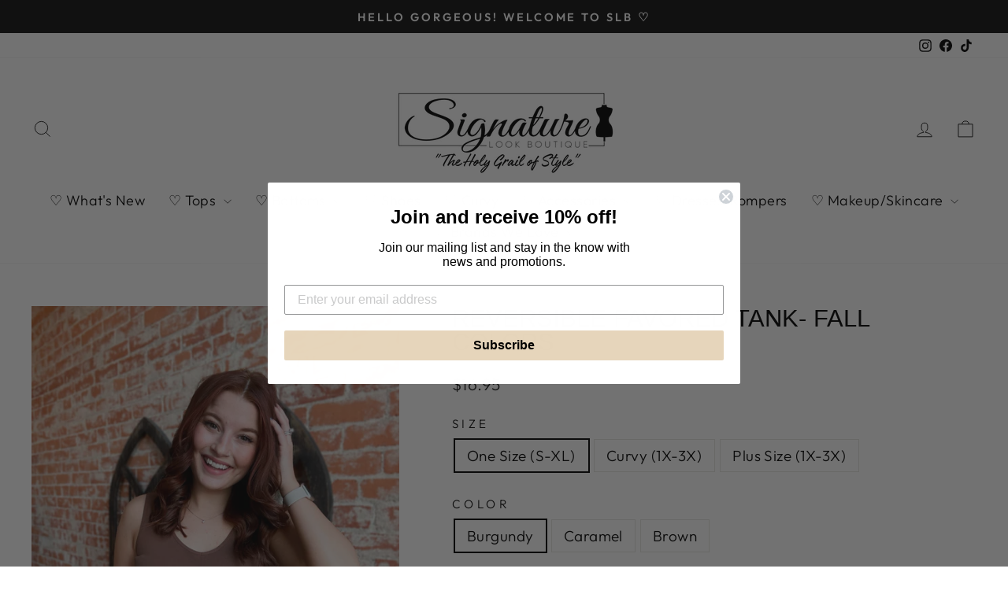

--- FILE ---
content_type: text/html; charset=utf-8
request_url: https://signaturelookboutique.com/products/reversible-favored-tank-fall-colors
body_size: 30766
content:
<!doctype html>
<html class="no-js" lang="en" dir="ltr">
<head>
  <!-- Start RAEK Code for signaturelookboutique.com -->
<script>
(function(){
var script = document.createElement('script');
script.type = 'text/javascript';
script.src = 'https://cdn.raek.net/js/raek.min.js';
script.setAttribute('token','94c9e1a650bec6c10c636c4bca94f8e956b60d1ece8e0696b876c706036024e9fb7d8a4a797d9532e9e17ba08151877e98eb165c979b6a7e1de8cd79c757c915');
document.getElementsByTagName('head')[0].appendChild(script);
})();
</script>
<!-- End RAEK Code -->
  <!-- Google tag (gtag.js) -->
<script async src="https://www.googletagmanager.com/gtag/js?id=AW-11248852367"></script>
<script>
  window.dataLayer = window.dataLayer || [];
  function gtag(){dataLayer.push(arguments);}
  gtag('js', new Date());

  gtag('config', 'AW-11248852367');
</script>

  <meta charset="utf-8">
  <meta http-equiv="X-UA-Compatible" content="IE=edge,chrome=1">
  <meta name="viewport" content="width=device-width,initial-scale=1">
  <meta name="theme-color" content="#e6d5bb">
  <link rel="canonical" href="https://signaturelookboutique.com/products/reversible-favored-tank-fall-colors">
  <link rel="preconnect" href="https://cdn.shopify.com" crossorigin>
  <link rel="preconnect" href="https://fonts.shopifycdn.com" crossorigin>
  <link rel="dns-prefetch" href="https://productreviews.shopifycdn.com">
  <link rel="dns-prefetch" href="https://ajax.googleapis.com">
  <link rel="dns-prefetch" href="https://maps.googleapis.com">
  <link rel="dns-prefetch" href="https://maps.gstatic.com"><link rel="shortcut icon" href="//signaturelookboutique.com/cdn/shop/files/Untitled_design_32x32.png?v=1690921177" type="image/png" /><title>Reversible Favored Tank- Fall Colors
&ndash; Signature Look Boutique
</title>
<meta name="description" content="BEST SELLER! Features: Soft, and super stretchy spandex-like material that has awesome stretch Reversible round or V neck option Available in: Burgundy/Caramel/Brown Great for wearing under tops/sweater/cardigans One size fits S-XL. Curvy fits 1X-3X. 92% nylon, 8% spandex   Brand: YELETE MODEL is wearing a size One Siz"><meta property="og:site_name" content="Signature Look Boutique">
  <meta property="og:url" content="https://signaturelookboutique.com/products/reversible-favored-tank-fall-colors">
  <meta property="og:title" content="Reversible Favored Tank- Fall Colors">
  <meta property="og:type" content="product">
  <meta property="og:description" content="BEST SELLER! Features: Soft, and super stretchy spandex-like material that has awesome stretch Reversible round or V neck option Available in: Burgundy/Caramel/Brown Great for wearing under tops/sweater/cardigans One size fits S-XL. Curvy fits 1X-3X. 92% nylon, 8% spandex   Brand: YELETE MODEL is wearing a size One Siz"><meta property="og:image" content="http://signaturelookboutique.com/cdn/shop/files/0B8B83B0-1C17-47F3-8718-EC7AEC722382.jpg?v=1756483242">
    <meta property="og:image:secure_url" content="https://signaturelookboutique.com/cdn/shop/files/0B8B83B0-1C17-47F3-8718-EC7AEC722382.jpg?v=1756483242">
    <meta property="og:image:width" content="3024">
    <meta property="og:image:height" content="4032"><meta name="twitter:site" content="@">
  <meta name="twitter:card" content="summary_large_image">
  <meta name="twitter:title" content="Reversible Favored Tank- Fall Colors">
  <meta name="twitter:description" content="BEST SELLER! Features: Soft, and super stretchy spandex-like material that has awesome stretch Reversible round or V neck option Available in: Burgundy/Caramel/Brown Great for wearing under tops/sweater/cardigans One size fits S-XL. Curvy fits 1X-3X. 92% nylon, 8% spandex   Brand: YELETE MODEL is wearing a size One Siz">
<style data-shopify>
  @font-face {
  font-family: Outfit;
  font-weight: 300;
  font-style: normal;
  font-display: swap;
  src: url("//signaturelookboutique.com/cdn/fonts/outfit/outfit_n3.8c97ae4c4fac7c2ea467a6dc784857f4de7e0e37.woff2") format("woff2"),
       url("//signaturelookboutique.com/cdn/fonts/outfit/outfit_n3.b50a189ccde91f9bceee88f207c18c09f0b62a7b.woff") format("woff");
}


  @font-face {
  font-family: Outfit;
  font-weight: 600;
  font-style: normal;
  font-display: swap;
  src: url("//signaturelookboutique.com/cdn/fonts/outfit/outfit_n6.dfcbaa80187851df2e8384061616a8eaa1702fdc.woff2") format("woff2"),
       url("//signaturelookboutique.com/cdn/fonts/outfit/outfit_n6.88384e9fc3e36038624caccb938f24ea8008a91d.woff") format("woff");
}

  
  
</style><link href="//signaturelookboutique.com/cdn/shop/t/8/assets/theme.css?v=141831596494375479251696015061" rel="stylesheet" type="text/css" media="all" />
<style data-shopify>:root {
    --typeHeaderPrimary: "system_ui";
    --typeHeaderFallback: -apple-system, 'Segoe UI', Roboto, 'Helvetica Neue', 'Noto Sans', 'Liberation Sans', Arial, sans-serif, 'Apple Color Emoji', 'Segoe UI Emoji', 'Segoe UI Symbol', 'Noto Color Emoji';
    --typeHeaderSize: 36px;
    --typeHeaderWeight: 400;
    --typeHeaderLineHeight: 1;
    --typeHeaderSpacing: 0.0em;

    --typeBasePrimary:Outfit;
    --typeBaseFallback:sans-serif;
    --typeBaseSize: 19px;
    --typeBaseWeight: 300;
    --typeBaseSpacing: 0.025em;
    --typeBaseLineHeight: 1.4;
    --typeBaselineHeightMinus01: 1.3;

    --typeCollectionTitle: 20px;

    --iconWeight: 2px;
    --iconLinecaps: miter;

    
        --buttonRadius: 0;
    

    --colorGridOverlayOpacity: 0.1;
    }

    .placeholder-content {
    background-image: linear-gradient(100deg, #ffffff 40%, #f7f7f7 63%, #ffffff 79%);
    }</style><script>
    document.documentElement.className = document.documentElement.className.replace('no-js', 'js');

    window.theme = window.theme || {};
    theme.routes = {
      home: "/",
      cart: "/cart.js",
      cartPage: "/cart",
      cartAdd: "/cart/add.js",
      cartChange: "/cart/change.js",
      search: "/search",
      predictiveSearch: "/search/suggest"
    };
    theme.strings = {
      soldOut: "Sold Out",
      unavailable: "Unavailable",
      inStockLabel: "In stock, ready to ship",
      oneStockLabel: "Low stock - [count] item left",
      otherStockLabel: "Low stock - [count] items left",
      willNotShipUntil: "Ready to ship [date]",
      willBeInStockAfter: "Back in stock [date]",
      waitingForStock: "Inventory on the way",
      savePrice: "Save [saved_amount]",
      cartEmpty: "Your cart is currently empty.",
      cartTermsConfirmation: "You must agree with the terms and conditions of sales to check out",
      searchCollections: "Collections",
      searchPages: "Pages",
      searchArticles: "Articles",
      productFrom: "from ",
      maxQuantity: "You can only have [quantity] of [title] in your cart."
    };
    theme.settings = {
      cartType: "page",
      isCustomerTemplate: false,
      moneyFormat: "${{amount}}",
      saveType: "dollar",
      productImageSize: "portrait",
      productImageCover: true,
      predictiveSearch: true,
      predictiveSearchType: null,
      predictiveSearchVendor: false,
      predictiveSearchPrice: false,
      quickView: true,
      themeName: 'Impulse',
      themeVersion: "7.3.4"
    };
  </script>

  <script>window.performance && window.performance.mark && window.performance.mark('shopify.content_for_header.start');</script><meta name="google-site-verification" content="r93jQnciX5_HxAXTYyMaQU4I3gNVWMrVvmA893E_wgc">
<meta id="shopify-digital-wallet" name="shopify-digital-wallet" content="/1532919871/digital_wallets/dialog">
<meta name="shopify-checkout-api-token" content="f8036d6af2a1d6aac0ea9e837c11f8c2">
<link rel="alternate" type="application/json+oembed" href="https://signaturelookboutique.com/products/reversible-favored-tank-fall-colors.oembed">
<script async="async" src="/checkouts/internal/preloads.js?locale=en-US"></script>
<link rel="preconnect" href="https://shop.app" crossorigin="anonymous">
<script async="async" src="https://shop.app/checkouts/internal/preloads.js?locale=en-US&shop_id=1532919871" crossorigin="anonymous"></script>
<script id="apple-pay-shop-capabilities" type="application/json">{"shopId":1532919871,"countryCode":"US","currencyCode":"USD","merchantCapabilities":["supports3DS"],"merchantId":"gid:\/\/shopify\/Shop\/1532919871","merchantName":"Signature Look Boutique","requiredBillingContactFields":["postalAddress","email"],"requiredShippingContactFields":["postalAddress","email"],"shippingType":"shipping","supportedNetworks":["visa","masterCard","amex","discover","elo","jcb"],"total":{"type":"pending","label":"Signature Look Boutique","amount":"1.00"},"shopifyPaymentsEnabled":true,"supportsSubscriptions":true}</script>
<script id="shopify-features" type="application/json">{"accessToken":"f8036d6af2a1d6aac0ea9e837c11f8c2","betas":["rich-media-storefront-analytics"],"domain":"signaturelookboutique.com","predictiveSearch":true,"shopId":1532919871,"locale":"en"}</script>
<script>var Shopify = Shopify || {};
Shopify.shop = "voomsign.myshopify.com";
Shopify.locale = "en";
Shopify.currency = {"active":"USD","rate":"1.0"};
Shopify.country = "US";
Shopify.theme = {"name":"Impulse","id":122430062655,"schema_name":"Impulse","schema_version":"7.3.4","theme_store_id":857,"role":"main"};
Shopify.theme.handle = "null";
Shopify.theme.style = {"id":null,"handle":null};
Shopify.cdnHost = "signaturelookboutique.com/cdn";
Shopify.routes = Shopify.routes || {};
Shopify.routes.root = "/";</script>
<script type="module">!function(o){(o.Shopify=o.Shopify||{}).modules=!0}(window);</script>
<script>!function(o){function n(){var o=[];function n(){o.push(Array.prototype.slice.apply(arguments))}return n.q=o,n}var t=o.Shopify=o.Shopify||{};t.loadFeatures=n(),t.autoloadFeatures=n()}(window);</script>
<script>
  window.ShopifyPay = window.ShopifyPay || {};
  window.ShopifyPay.apiHost = "shop.app\/pay";
  window.ShopifyPay.redirectState = null;
</script>
<script id="shop-js-analytics" type="application/json">{"pageType":"product"}</script>
<script defer="defer" async type="module" src="//signaturelookboutique.com/cdn/shopifycloud/shop-js/modules/v2/client.init-shop-cart-sync_CG-L-Qzi.en.esm.js"></script>
<script defer="defer" async type="module" src="//signaturelookboutique.com/cdn/shopifycloud/shop-js/modules/v2/chunk.common_B8yXDTDb.esm.js"></script>
<script type="module">
  await import("//signaturelookboutique.com/cdn/shopifycloud/shop-js/modules/v2/client.init-shop-cart-sync_CG-L-Qzi.en.esm.js");
await import("//signaturelookboutique.com/cdn/shopifycloud/shop-js/modules/v2/chunk.common_B8yXDTDb.esm.js");

  window.Shopify.SignInWithShop?.initShopCartSync?.({"fedCMEnabled":true,"windoidEnabled":true});

</script>
<script defer="defer" async type="module" src="//signaturelookboutique.com/cdn/shopifycloud/shop-js/modules/v2/client.payment-terms_BFsudFhJ.en.esm.js"></script>
<script defer="defer" async type="module" src="//signaturelookboutique.com/cdn/shopifycloud/shop-js/modules/v2/chunk.common_B8yXDTDb.esm.js"></script>
<script defer="defer" async type="module" src="//signaturelookboutique.com/cdn/shopifycloud/shop-js/modules/v2/chunk.modal_dvVUSHam.esm.js"></script>
<script type="module">
  await import("//signaturelookboutique.com/cdn/shopifycloud/shop-js/modules/v2/client.payment-terms_BFsudFhJ.en.esm.js");
await import("//signaturelookboutique.com/cdn/shopifycloud/shop-js/modules/v2/chunk.common_B8yXDTDb.esm.js");
await import("//signaturelookboutique.com/cdn/shopifycloud/shop-js/modules/v2/chunk.modal_dvVUSHam.esm.js");

  
</script>
<script>
  window.Shopify = window.Shopify || {};
  if (!window.Shopify.featureAssets) window.Shopify.featureAssets = {};
  window.Shopify.featureAssets['shop-js'] = {"shop-cart-sync":["modules/v2/client.shop-cart-sync_C7TtgCZT.en.esm.js","modules/v2/chunk.common_B8yXDTDb.esm.js"],"shop-button":["modules/v2/client.shop-button_aOcg-RjH.en.esm.js","modules/v2/chunk.common_B8yXDTDb.esm.js"],"init-shop-email-lookup-coordinator":["modules/v2/client.init-shop-email-lookup-coordinator_D-37GF_a.en.esm.js","modules/v2/chunk.common_B8yXDTDb.esm.js"],"init-fed-cm":["modules/v2/client.init-fed-cm_DGh7x7ZX.en.esm.js","modules/v2/chunk.common_B8yXDTDb.esm.js"],"init-windoid":["modules/v2/client.init-windoid_C5PxDKWE.en.esm.js","modules/v2/chunk.common_B8yXDTDb.esm.js"],"shop-toast-manager":["modules/v2/client.shop-toast-manager_BmSBWum3.en.esm.js","modules/v2/chunk.common_B8yXDTDb.esm.js"],"shop-cash-offers":["modules/v2/client.shop-cash-offers_DkchToOx.en.esm.js","modules/v2/chunk.common_B8yXDTDb.esm.js","modules/v2/chunk.modal_dvVUSHam.esm.js"],"init-shop-cart-sync":["modules/v2/client.init-shop-cart-sync_CG-L-Qzi.en.esm.js","modules/v2/chunk.common_B8yXDTDb.esm.js"],"avatar":["modules/v2/client.avatar_BTnouDA3.en.esm.js"],"shop-login-button":["modules/v2/client.shop-login-button_DrVPCwAQ.en.esm.js","modules/v2/chunk.common_B8yXDTDb.esm.js","modules/v2/chunk.modal_dvVUSHam.esm.js"],"pay-button":["modules/v2/client.pay-button_Cw45D1uM.en.esm.js","modules/v2/chunk.common_B8yXDTDb.esm.js"],"init-customer-accounts":["modules/v2/client.init-customer-accounts_BNYsaOzg.en.esm.js","modules/v2/client.shop-login-button_DrVPCwAQ.en.esm.js","modules/v2/chunk.common_B8yXDTDb.esm.js","modules/v2/chunk.modal_dvVUSHam.esm.js"],"checkout-modal":["modules/v2/client.checkout-modal_NoX7b1qq.en.esm.js","modules/v2/chunk.common_B8yXDTDb.esm.js","modules/v2/chunk.modal_dvVUSHam.esm.js"],"init-customer-accounts-sign-up":["modules/v2/client.init-customer-accounts-sign-up_pIEGEpjr.en.esm.js","modules/v2/client.shop-login-button_DrVPCwAQ.en.esm.js","modules/v2/chunk.common_B8yXDTDb.esm.js","modules/v2/chunk.modal_dvVUSHam.esm.js"],"init-shop-for-new-customer-accounts":["modules/v2/client.init-shop-for-new-customer-accounts_BIu2e6le.en.esm.js","modules/v2/client.shop-login-button_DrVPCwAQ.en.esm.js","modules/v2/chunk.common_B8yXDTDb.esm.js","modules/v2/chunk.modal_dvVUSHam.esm.js"],"shop-follow-button":["modules/v2/client.shop-follow-button_B6YY9G4U.en.esm.js","modules/v2/chunk.common_B8yXDTDb.esm.js","modules/v2/chunk.modal_dvVUSHam.esm.js"],"lead-capture":["modules/v2/client.lead-capture_o2hOda6W.en.esm.js","modules/v2/chunk.common_B8yXDTDb.esm.js","modules/v2/chunk.modal_dvVUSHam.esm.js"],"shop-login":["modules/v2/client.shop-login_DA8-MZ-E.en.esm.js","modules/v2/chunk.common_B8yXDTDb.esm.js","modules/v2/chunk.modal_dvVUSHam.esm.js"],"payment-terms":["modules/v2/client.payment-terms_BFsudFhJ.en.esm.js","modules/v2/chunk.common_B8yXDTDb.esm.js","modules/v2/chunk.modal_dvVUSHam.esm.js"]};
</script>
<script>(function() {
  var isLoaded = false;
  function asyncLoad() {
    if (isLoaded) return;
    isLoaded = true;
    var urls = ["https:\/\/chimpstatic.com\/mcjs-connected\/js\/users\/10929692a7b263688f3bbd52a\/b6f07850e3836edf65c34831c.js?shop=voomsign.myshopify.com","\/\/shopify.privy.com\/widget.js?shop=voomsign.myshopify.com","https:\/\/trackifyx.redretarget.com\/pull\/lazy.js?shop=voomsign.myshopify.com","https:\/\/app.adbeacon.com\/os\/da8563300ae1d7ef?shop=voomsign.myshopify.com"];
    for (var i = 0; i < urls.length; i++) {
      var s = document.createElement('script');
      s.type = 'text/javascript';
      s.async = true;
      s.src = urls[i];
      var x = document.getElementsByTagName('script')[0];
      x.parentNode.insertBefore(s, x);
    }
  };
  if(window.attachEvent) {
    window.attachEvent('onload', asyncLoad);
  } else {
    window.addEventListener('load', asyncLoad, false);
  }
})();</script>
<script id="__st">var __st={"a":1532919871,"offset":-18000,"reqid":"bb05726f-c05b-4d0e-9686-6108816842fa-1768254771","pageurl":"signaturelookboutique.com\/products\/reversible-favored-tank-fall-colors","u":"277d7d54a641","p":"product","rtyp":"product","rid":7204097425471};</script>
<script>window.ShopifyPaypalV4VisibilityTracking = true;</script>
<script id="captcha-bootstrap">!function(){'use strict';const t='contact',e='account',n='new_comment',o=[[t,t],['blogs',n],['comments',n],[t,'customer']],c=[[e,'customer_login'],[e,'guest_login'],[e,'recover_customer_password'],[e,'create_customer']],r=t=>t.map((([t,e])=>`form[action*='/${t}']:not([data-nocaptcha='true']) input[name='form_type'][value='${e}']`)).join(','),a=t=>()=>t?[...document.querySelectorAll(t)].map((t=>t.form)):[];function s(){const t=[...o],e=r(t);return a(e)}const i='password',u='form_key',d=['recaptcha-v3-token','g-recaptcha-response','h-captcha-response',i],f=()=>{try{return window.sessionStorage}catch{return}},m='__shopify_v',_=t=>t.elements[u];function p(t,e,n=!1){try{const o=window.sessionStorage,c=JSON.parse(o.getItem(e)),{data:r}=function(t){const{data:e,action:n}=t;return t[m]||n?{data:e,action:n}:{data:t,action:n}}(c);for(const[e,n]of Object.entries(r))t.elements[e]&&(t.elements[e].value=n);n&&o.removeItem(e)}catch(o){console.error('form repopulation failed',{error:o})}}const l='form_type',E='cptcha';function T(t){t.dataset[E]=!0}const w=window,h=w.document,L='Shopify',v='ce_forms',y='captcha';let A=!1;((t,e)=>{const n=(g='f06e6c50-85a8-45c8-87d0-21a2b65856fe',I='https://cdn.shopify.com/shopifycloud/storefront-forms-hcaptcha/ce_storefront_forms_captcha_hcaptcha.v1.5.2.iife.js',D={infoText:'Protected by hCaptcha',privacyText:'Privacy',termsText:'Terms'},(t,e,n)=>{const o=w[L][v],c=o.bindForm;if(c)return c(t,g,e,D).then(n);var r;o.q.push([[t,g,e,D],n]),r=I,A||(h.body.append(Object.assign(h.createElement('script'),{id:'captcha-provider',async:!0,src:r})),A=!0)});var g,I,D;w[L]=w[L]||{},w[L][v]=w[L][v]||{},w[L][v].q=[],w[L][y]=w[L][y]||{},w[L][y].protect=function(t,e){n(t,void 0,e),T(t)},Object.freeze(w[L][y]),function(t,e,n,w,h,L){const[v,y,A,g]=function(t,e,n){const i=e?o:[],u=t?c:[],d=[...i,...u],f=r(d),m=r(i),_=r(d.filter((([t,e])=>n.includes(e))));return[a(f),a(m),a(_),s()]}(w,h,L),I=t=>{const e=t.target;return e instanceof HTMLFormElement?e:e&&e.form},D=t=>v().includes(t);t.addEventListener('submit',(t=>{const e=I(t);if(!e)return;const n=D(e)&&!e.dataset.hcaptchaBound&&!e.dataset.recaptchaBound,o=_(e),c=g().includes(e)&&(!o||!o.value);(n||c)&&t.preventDefault(),c&&!n&&(function(t){try{if(!f())return;!function(t){const e=f();if(!e)return;const n=_(t);if(!n)return;const o=n.value;o&&e.removeItem(o)}(t);const e=Array.from(Array(32),(()=>Math.random().toString(36)[2])).join('');!function(t,e){_(t)||t.append(Object.assign(document.createElement('input'),{type:'hidden',name:u})),t.elements[u].value=e}(t,e),function(t,e){const n=f();if(!n)return;const o=[...t.querySelectorAll(`input[type='${i}']`)].map((({name:t})=>t)),c=[...d,...o],r={};for(const[a,s]of new FormData(t).entries())c.includes(a)||(r[a]=s);n.setItem(e,JSON.stringify({[m]:1,action:t.action,data:r}))}(t,e)}catch(e){console.error('failed to persist form',e)}}(e),e.submit())}));const S=(t,e)=>{t&&!t.dataset[E]&&(n(t,e.some((e=>e===t))),T(t))};for(const o of['focusin','change'])t.addEventListener(o,(t=>{const e=I(t);D(e)&&S(e,y())}));const B=e.get('form_key'),M=e.get(l),P=B&&M;t.addEventListener('DOMContentLoaded',(()=>{const t=y();if(P)for(const e of t)e.elements[l].value===M&&p(e,B);[...new Set([...A(),...v().filter((t=>'true'===t.dataset.shopifyCaptcha))])].forEach((e=>S(e,t)))}))}(h,new URLSearchParams(w.location.search),n,t,e,['guest_login'])})(!0,!0)}();</script>
<script integrity="sha256-4kQ18oKyAcykRKYeNunJcIwy7WH5gtpwJnB7kiuLZ1E=" data-source-attribution="shopify.loadfeatures" defer="defer" src="//signaturelookboutique.com/cdn/shopifycloud/storefront/assets/storefront/load_feature-a0a9edcb.js" crossorigin="anonymous"></script>
<script crossorigin="anonymous" defer="defer" src="//signaturelookboutique.com/cdn/shopifycloud/storefront/assets/shopify_pay/storefront-65b4c6d7.js?v=20250812"></script>
<script data-source-attribution="shopify.dynamic_checkout.dynamic.init">var Shopify=Shopify||{};Shopify.PaymentButton=Shopify.PaymentButton||{isStorefrontPortableWallets:!0,init:function(){window.Shopify.PaymentButton.init=function(){};var t=document.createElement("script");t.src="https://signaturelookboutique.com/cdn/shopifycloud/portable-wallets/latest/portable-wallets.en.js",t.type="module",document.head.appendChild(t)}};
</script>
<script data-source-attribution="shopify.dynamic_checkout.buyer_consent">
  function portableWalletsHideBuyerConsent(e){var t=document.getElementById("shopify-buyer-consent"),n=document.getElementById("shopify-subscription-policy-button");t&&n&&(t.classList.add("hidden"),t.setAttribute("aria-hidden","true"),n.removeEventListener("click",e))}function portableWalletsShowBuyerConsent(e){var t=document.getElementById("shopify-buyer-consent"),n=document.getElementById("shopify-subscription-policy-button");t&&n&&(t.classList.remove("hidden"),t.removeAttribute("aria-hidden"),n.addEventListener("click",e))}window.Shopify?.PaymentButton&&(window.Shopify.PaymentButton.hideBuyerConsent=portableWalletsHideBuyerConsent,window.Shopify.PaymentButton.showBuyerConsent=portableWalletsShowBuyerConsent);
</script>
<script data-source-attribution="shopify.dynamic_checkout.cart.bootstrap">document.addEventListener("DOMContentLoaded",(function(){function t(){return document.querySelector("shopify-accelerated-checkout-cart, shopify-accelerated-checkout")}if(t())Shopify.PaymentButton.init();else{new MutationObserver((function(e,n){t()&&(Shopify.PaymentButton.init(),n.disconnect())})).observe(document.body,{childList:!0,subtree:!0})}}));
</script>
<link id="shopify-accelerated-checkout-styles" rel="stylesheet" media="screen" href="https://signaturelookboutique.com/cdn/shopifycloud/portable-wallets/latest/accelerated-checkout-backwards-compat.css" crossorigin="anonymous">
<style id="shopify-accelerated-checkout-cart">
        #shopify-buyer-consent {
  margin-top: 1em;
  display: inline-block;
  width: 100%;
}

#shopify-buyer-consent.hidden {
  display: none;
}

#shopify-subscription-policy-button {
  background: none;
  border: none;
  padding: 0;
  text-decoration: underline;
  font-size: inherit;
  cursor: pointer;
}

#shopify-subscription-policy-button::before {
  box-shadow: none;
}

      </style>

<script>window.performance && window.performance.mark && window.performance.mark('shopify.content_for_header.end');</script>

  <script src="//signaturelookboutique.com/cdn/shop/t/8/assets/vendor-scripts-v11.js" defer="defer"></script><script src="//signaturelookboutique.com/cdn/shop/t/8/assets/theme.js?v=137436199022560166481688576795" defer="defer"></script>

  <!-- Google Tag Manager -->
<script>(function(w,d,s,l,i){w[l]=w[l]||[];w[l].push({'gtm.start':new Date().getTime(),event:'gtm.js'});var f=d.getElementsByTagName(s)[0],j=d.createElement(s),dl=l!='dataLayer'?'&l='+l:'';j.async=true;j.src='https://uagdieao.us.stape.io/uagdieao.js?id='+i+dl;f.parentNode.insertBefore(j,f);})(window,document,'script','dataLayer','GTM-M7223RD8');</script>
<!-- End Google Tag Manager -->
<script id="elevar-gtm-suite-config" type="application/json">{"gtm_id": "GTM-M7223RD8", "event_config": {"cart_reconcile": true, "cart_view": true, "checkout_complete": true, "checkout_step": true, "collection_view": true, "defers_collection_loading": false, "defers_search_results_loading": false, "product_add_to_cart": true, "product_add_to_cart_ajax": true, "product_remove_from_cart": true, "product_select": true, "product_view": true, "search_results_view": true, "user": true, "save_order_notes": true}, "gtm_suite_script": "https://shopify-gtm-suite.getelevar.com/shops/02604b897c951b06ab8662485d9e63398ed68057/3.0.6/gtm-suite.js", "consent_enabled": false, "apex_domain": null}</script>


<meta name="google-site-verification" content="r93jQnciX5_HxAXTYyMaQU4I3gNVWMrVvmA893E_wgc" />
<!-- BEGIN app block: shopify://apps/trackify-x/blocks/app-embed/f3561b5a-1d26-4c4b-9d29-6bae914fb95d --><!-- Theme app RedRetarget App Hook start -->
<link rel="dns-prefetch" href="https://trackifyx.redretarget.com">

<!-- HOOK JS-->

  
  <meta name="tfx:tags" content="tanks">
  <meta name="tfx:collections" content="Sleeveless, ♡ Curvy, ♡ Tanks, ♡ Tops">







  
  <script id="tfx-cart">window.tfxCart = {"note":null,"attributes":{},"original_total_price":0,"total_price":0,"total_discount":0,"total_weight":0.0,"item_count":0,"items":[],"requires_shipping":false,"currency":"USD","items_subtotal_price":0,"cart_level_discount_applications":[],"checkout_charge_amount":0};</script>



  
  <script id="tfx-product">window.tfxProduct = {"id":7204097425471,"title":"Reversible Favored Tank- Fall Colors","handle":"reversible-favored-tank-fall-colors","description":"\u003cp data-mce-fragment=\"1\"\u003eBEST SELLER!\u003c\/p\u003e\n\u003cp data-mce-fragment=\"1\"\u003eFeatures:\u003c\/p\u003e\n\u003cul data-mce-fragment=\"1\"\u003e\n\u003cli data-mce-fragment=\"1\"\u003eSoft, and \u003cem\u003esuper\u003c\/em\u003e \u003cem\u003estretchy\u003c\/em\u003e spandex-like material that has awesome stretch\u003c\/li\u003e\n\u003cli data-mce-fragment=\"1\"\u003eReversible round or V neck option\u003c\/li\u003e\n\u003cli data-mce-fragment=\"1\"\u003eAvailable in: Burgundy\/Caramel\/Brown\u003cbr data-mce-fragment=\"1\"\u003e\n\u003c\/li\u003e\n\u003cli data-mce-fragment=\"1\"\u003eGreat for wearing under tops\/sweater\/cardigans\u003c\/li\u003e\n\u003cli data-mce-fragment=\"1\"\u003eOne size fits S-XL. Curvy fits 1X-3X.\u003cbr data-mce-fragment=\"1\"\u003e\n\u003c\/li\u003e\n\u003cli data-mce-fragment=\"1\"\u003e92% nylon, 8% spandex  \u003c\/li\u003e\n\u003c\/ul\u003e\n\u003cp\u003eBrand: YELETE\u003c\/p\u003e\n\u003cp data-mce-fragment=\"1\"\u003eMODEL is wearing a size One Size (S-XL).\u003c\/p\u003e\n\u003cp data-mce-fragment=\"1\"\u003eMurphy is 5'4\" | bust 36\" | waist 28\" | hips 41\"     \u003cspan\u003e  \u003c\/span\u003e\u003c\/p\u003e\n\u003cp data-mce-fragment=\"1\"\u003e\u003cem data-mce-fragment=\"1\"\u003eEXACT MEASUREMENTS  \u003c\/em\u003e\u003c\/p\u003e\n\u003cp data-mce-fragment=\"1\"\u003e\u003cstrong data-mce-fragment=\"1\"\u003eSmall:  26\" chest, 26.5\" length      \u003c\/strong\u003e\u003c\/p\u003e\n\u003cp data-mce-fragment=\"1\"\u003e\u003cstrong data-mce-fragment=\"1\"\u003eAdd 2\" for chest and 0.5\" for length per size (approx.)       \u003c\/strong\u003e\u003c\/p\u003e","published_at":"2023-08-03T21:00:12-04:00","created_at":"2023-07-28T13:36:15-04:00","vendor":"Signature Look Boutique","type":"Sleeveless","tags":["tanks"],"price":1695,"price_min":1695,"price_max":1695,"available":true,"price_varies":false,"compare_at_price":1695,"compare_at_price_min":1695,"compare_at_price_max":1695,"compare_at_price_varies":false,"variants":[{"id":40151412736063,"title":"One Size (S-XL) \/ Burgundy","option1":"One Size (S-XL)","option2":"Burgundy","option3":null,"sku":"55581","requires_shipping":true,"taxable":true,"featured_image":null,"available":true,"name":"Reversible Favored Tank- Fall Colors - One Size (S-XL) \/ Burgundy","public_title":"One Size (S-XL) \/ Burgundy","options":["One Size (S-XL)","Burgundy"],"price":1695,"weight":0,"compare_at_price":1695,"inventory_management":"shopify","barcode":"55581","requires_selling_plan":false,"selling_plan_allocations":[]},{"id":40151412768831,"title":"One Size (S-XL) \/ Caramel","option1":"One Size (S-XL)","option2":"Caramel","option3":null,"sku":"55582","requires_shipping":true,"taxable":true,"featured_image":null,"available":true,"name":"Reversible Favored Tank- Fall Colors - One Size (S-XL) \/ Caramel","public_title":"One Size (S-XL) \/ Caramel","options":["One Size (S-XL)","Caramel"],"price":1695,"weight":0,"compare_at_price":1695,"inventory_management":"shopify","barcode":"55582","requires_selling_plan":false,"selling_plan_allocations":[]},{"id":40151412801599,"title":"One Size (S-XL) \/ Brown","option1":"One Size (S-XL)","option2":"Brown","option3":null,"sku":"55583","requires_shipping":true,"taxable":true,"featured_image":null,"available":true,"name":"Reversible Favored Tank- Fall Colors - One Size (S-XL) \/ Brown","public_title":"One Size (S-XL) \/ Brown","options":["One Size (S-XL)","Brown"],"price":1695,"weight":0,"compare_at_price":1695,"inventory_management":"shopify","barcode":"55583","requires_selling_plan":false,"selling_plan_allocations":[]},{"id":40151412834367,"title":"Curvy (1X-3X) \/ Burgundy","option1":"Curvy (1X-3X)","option2":"Burgundy","option3":null,"sku":"55584","requires_shipping":true,"taxable":true,"featured_image":null,"available":true,"name":"Reversible Favored Tank- Fall Colors - Curvy (1X-3X) \/ Burgundy","public_title":"Curvy (1X-3X) \/ Burgundy","options":["Curvy (1X-3X)","Burgundy"],"price":1695,"weight":0,"compare_at_price":1695,"inventory_management":"shopify","barcode":"55584","requires_selling_plan":false,"selling_plan_allocations":[]},{"id":40151412867135,"title":"Curvy (1X-3X) \/ Caramel","option1":"Curvy (1X-3X)","option2":"Caramel","option3":null,"sku":"55585","requires_shipping":true,"taxable":true,"featured_image":null,"available":true,"name":"Reversible Favored Tank- Fall Colors - Curvy (1X-3X) \/ Caramel","public_title":"Curvy (1X-3X) \/ Caramel","options":["Curvy (1X-3X)","Caramel"],"price":1695,"weight":0,"compare_at_price":1695,"inventory_management":"shopify","barcode":"55585","requires_selling_plan":false,"selling_plan_allocations":[]},{"id":40195569942591,"title":"Plus Size (1X-3X) \/ Brown","option1":"Plus Size (1X-3X)","option2":"Brown","option3":null,"sku":"58170","requires_shipping":true,"taxable":true,"featured_image":null,"available":true,"name":"Reversible Favored Tank- Fall Colors - Plus Size (1X-3X) \/ Brown","public_title":"Plus Size (1X-3X) \/ Brown","options":["Plus Size (1X-3X)","Brown"],"price":1695,"weight":0,"compare_at_price":1695,"inventory_management":"shopify","barcode":"58170","requires_selling_plan":false,"selling_plan_allocations":[]}],"images":["\/\/signaturelookboutique.com\/cdn\/shop\/files\/0B8B83B0-1C17-47F3-8718-EC7AEC722382.jpg?v=1756483242","\/\/signaturelookboutique.com\/cdn\/shop\/files\/6B011CC1-E4A5-4629-AFE4-E658619345F8.jpg?v=1756483242","\/\/signaturelookboutique.com\/cdn\/shop\/files\/E0CC8FF6-E21B-4730-B8A0-C50804C543B8.jpg?v=1756483242","\/\/signaturelookboutique.com\/cdn\/shop\/files\/FC07612A-BA66-41FD-B889-4DB6D8F2186C.jpg?v=1756483242","\/\/signaturelookboutique.com\/cdn\/shop\/files\/94EEE7FB-D2AC-4613-BE69-FCCF94AD1C6C.jpg?v=1705531294","\/\/signaturelookboutique.com\/cdn\/shop\/files\/699767BF-3416-42AC-A6CF-C4A9A91D34D7.jpg?v=1705531295"],"featured_image":"\/\/signaturelookboutique.com\/cdn\/shop\/files\/0B8B83B0-1C17-47F3-8718-EC7AEC722382.jpg?v=1756483242","options":["Size","Color"],"media":[{"alt":null,"id":23990032662591,"position":1,"preview_image":{"aspect_ratio":0.75,"height":4032,"width":3024,"src":"\/\/signaturelookboutique.com\/cdn\/shop\/files\/0B8B83B0-1C17-47F3-8718-EC7AEC722382.jpg?v=1756483242"},"aspect_ratio":0.75,"height":4032,"media_type":"image","src":"\/\/signaturelookboutique.com\/cdn\/shop\/files\/0B8B83B0-1C17-47F3-8718-EC7AEC722382.jpg?v=1756483242","width":3024},{"alt":null,"id":23990032695359,"position":2,"preview_image":{"aspect_ratio":0.75,"height":4032,"width":3024,"src":"\/\/signaturelookboutique.com\/cdn\/shop\/files\/6B011CC1-E4A5-4629-AFE4-E658619345F8.jpg?v=1756483242"},"aspect_ratio":0.75,"height":4032,"media_type":"image","src":"\/\/signaturelookboutique.com\/cdn\/shop\/files\/6B011CC1-E4A5-4629-AFE4-E658619345F8.jpg?v=1756483242","width":3024},{"alt":null,"id":23990032597055,"position":3,"preview_image":{"aspect_ratio":0.75,"height":4032,"width":3024,"src":"\/\/signaturelookboutique.com\/cdn\/shop\/files\/E0CC8FF6-E21B-4730-B8A0-C50804C543B8.jpg?v=1756483242"},"aspect_ratio":0.75,"height":4032,"media_type":"image","src":"\/\/signaturelookboutique.com\/cdn\/shop\/files\/E0CC8FF6-E21B-4730-B8A0-C50804C543B8.jpg?v=1756483242","width":3024},{"alt":null,"id":23990032629823,"position":4,"preview_image":{"aspect_ratio":0.75,"height":4032,"width":3024,"src":"\/\/signaturelookboutique.com\/cdn\/shop\/files\/FC07612A-BA66-41FD-B889-4DB6D8F2186C.jpg?v=1756483242"},"aspect_ratio":0.75,"height":4032,"media_type":"image","src":"\/\/signaturelookboutique.com\/cdn\/shop\/files\/FC07612A-BA66-41FD-B889-4DB6D8F2186C.jpg?v=1756483242","width":3024},{"alt":null,"id":23990032728127,"position":5,"preview_image":{"aspect_ratio":0.75,"height":4032,"width":3024,"src":"\/\/signaturelookboutique.com\/cdn\/shop\/files\/94EEE7FB-D2AC-4613-BE69-FCCF94AD1C6C.jpg?v=1705531294"},"aspect_ratio":0.75,"height":4032,"media_type":"image","src":"\/\/signaturelookboutique.com\/cdn\/shop\/files\/94EEE7FB-D2AC-4613-BE69-FCCF94AD1C6C.jpg?v=1705531294","width":3024},{"alt":null,"id":23990032760895,"position":6,"preview_image":{"aspect_ratio":0.75,"height":4032,"width":3024,"src":"\/\/signaturelookboutique.com\/cdn\/shop\/files\/699767BF-3416-42AC-A6CF-C4A9A91D34D7.jpg?v=1705531295"},"aspect_ratio":0.75,"height":4032,"media_type":"image","src":"\/\/signaturelookboutique.com\/cdn\/shop\/files\/699767BF-3416-42AC-A6CF-C4A9A91D34D7.jpg?v=1705531295","width":3024}],"requires_selling_plan":false,"selling_plan_groups":[],"content":"\u003cp data-mce-fragment=\"1\"\u003eBEST SELLER!\u003c\/p\u003e\n\u003cp data-mce-fragment=\"1\"\u003eFeatures:\u003c\/p\u003e\n\u003cul data-mce-fragment=\"1\"\u003e\n\u003cli data-mce-fragment=\"1\"\u003eSoft, and \u003cem\u003esuper\u003c\/em\u003e \u003cem\u003estretchy\u003c\/em\u003e spandex-like material that has awesome stretch\u003c\/li\u003e\n\u003cli data-mce-fragment=\"1\"\u003eReversible round or V neck option\u003c\/li\u003e\n\u003cli data-mce-fragment=\"1\"\u003eAvailable in: Burgundy\/Caramel\/Brown\u003cbr data-mce-fragment=\"1\"\u003e\n\u003c\/li\u003e\n\u003cli data-mce-fragment=\"1\"\u003eGreat for wearing under tops\/sweater\/cardigans\u003c\/li\u003e\n\u003cli data-mce-fragment=\"1\"\u003eOne size fits S-XL. Curvy fits 1X-3X.\u003cbr data-mce-fragment=\"1\"\u003e\n\u003c\/li\u003e\n\u003cli data-mce-fragment=\"1\"\u003e92% nylon, 8% spandex  \u003c\/li\u003e\n\u003c\/ul\u003e\n\u003cp\u003eBrand: YELETE\u003c\/p\u003e\n\u003cp data-mce-fragment=\"1\"\u003eMODEL is wearing a size One Size (S-XL).\u003c\/p\u003e\n\u003cp data-mce-fragment=\"1\"\u003eMurphy is 5'4\" | bust 36\" | waist 28\" | hips 41\"     \u003cspan\u003e  \u003c\/span\u003e\u003c\/p\u003e\n\u003cp data-mce-fragment=\"1\"\u003e\u003cem data-mce-fragment=\"1\"\u003eEXACT MEASUREMENTS  \u003c\/em\u003e\u003c\/p\u003e\n\u003cp data-mce-fragment=\"1\"\u003e\u003cstrong data-mce-fragment=\"1\"\u003eSmall:  26\" chest, 26.5\" length      \u003c\/strong\u003e\u003c\/p\u003e\n\u003cp data-mce-fragment=\"1\"\u003e\u003cstrong data-mce-fragment=\"1\"\u003eAdd 2\" for chest and 0.5\" for length per size (approx.)       \u003c\/strong\u003e\u003c\/p\u003e"};</script>


<script type="text/javascript">
  /* ----- TFX Theme hook start ----- */
  (function (t, r, k, f, y, x) {
    if (t.tkfy != undefined) return true;
    t.tkfy = true;
    y = r.createElement(k); y.src = f; y.async = true;
    x = r.getElementsByTagName(k)[0]; x.parentNode.insertBefore(y, x);
  })(window, document, 'script', 'https://trackifyx.redretarget.com/pull/voomsign.myshopify.com/hook.js');
  /* ----- TFX theme hook end ----- */
</script>


<!-- RedRetarget App Hook end -->


<!-- END app block --><!-- BEGIN app block: shopify://apps/klaviyo-email-marketing-sms/blocks/klaviyo-onsite-embed/2632fe16-c075-4321-a88b-50b567f42507 -->












  <script async src="https://static.klaviyo.com/onsite/js/J69jG7/klaviyo.js?company_id=J69jG7"></script>
  <script>!function(){if(!window.klaviyo){window._klOnsite=window._klOnsite||[];try{window.klaviyo=new Proxy({},{get:function(n,i){return"push"===i?function(){var n;(n=window._klOnsite).push.apply(n,arguments)}:function(){for(var n=arguments.length,o=new Array(n),w=0;w<n;w++)o[w]=arguments[w];var t="function"==typeof o[o.length-1]?o.pop():void 0,e=new Promise((function(n){window._klOnsite.push([i].concat(o,[function(i){t&&t(i),n(i)}]))}));return e}}})}catch(n){window.klaviyo=window.klaviyo||[],window.klaviyo.push=function(){var n;(n=window._klOnsite).push.apply(n,arguments)}}}}();</script>

  
    <script id="viewed_product">
      if (item == null) {
        var _learnq = _learnq || [];

        var MetafieldReviews = null
        var MetafieldYotpoRating = null
        var MetafieldYotpoCount = null
        var MetafieldLooxRating = null
        var MetafieldLooxCount = null
        var okendoProduct = null
        var okendoProductReviewCount = null
        var okendoProductReviewAverageValue = null
        try {
          // The following fields are used for Customer Hub recently viewed in order to add reviews.
          // This information is not part of __kla_viewed. Instead, it is part of __kla_viewed_reviewed_items
          MetafieldReviews = {};
          MetafieldYotpoRating = null
          MetafieldYotpoCount = null
          MetafieldLooxRating = null
          MetafieldLooxCount = null

          okendoProduct = null
          // If the okendo metafield is not legacy, it will error, which then requires the new json formatted data
          if (okendoProduct && 'error' in okendoProduct) {
            okendoProduct = null
          }
          okendoProductReviewCount = okendoProduct ? okendoProduct.reviewCount : null
          okendoProductReviewAverageValue = okendoProduct ? okendoProduct.reviewAverageValue : null
        } catch (error) {
          console.error('Error in Klaviyo onsite reviews tracking:', error);
        }

        var item = {
          Name: "Reversible Favored Tank- Fall Colors",
          ProductID: 7204097425471,
          Categories: ["Sleeveless","♡ Curvy","♡ Tanks","♡ Tops"],
          ImageURL: "https://signaturelookboutique.com/cdn/shop/files/0B8B83B0-1C17-47F3-8718-EC7AEC722382_grande.jpg?v=1756483242",
          URL: "https://signaturelookboutique.com/products/reversible-favored-tank-fall-colors",
          Brand: "Signature Look Boutique",
          Price: "$16.95",
          Value: "16.95",
          CompareAtPrice: "$16.95"
        };
        _learnq.push(['track', 'Viewed Product', item]);
        _learnq.push(['trackViewedItem', {
          Title: item.Name,
          ItemId: item.ProductID,
          Categories: item.Categories,
          ImageUrl: item.ImageURL,
          Url: item.URL,
          Metadata: {
            Brand: item.Brand,
            Price: item.Price,
            Value: item.Value,
            CompareAtPrice: item.CompareAtPrice
          },
          metafields:{
            reviews: MetafieldReviews,
            yotpo:{
              rating: MetafieldYotpoRating,
              count: MetafieldYotpoCount,
            },
            loox:{
              rating: MetafieldLooxRating,
              count: MetafieldLooxCount,
            },
            okendo: {
              rating: okendoProductReviewAverageValue,
              count: okendoProductReviewCount,
            }
          }
        }]);
      }
    </script>
  




  <script>
    window.klaviyoReviewsProductDesignMode = false
  </script>







<!-- END app block --><link href="https://monorail-edge.shopifysvc.com" rel="dns-prefetch">
<script>(function(){if ("sendBeacon" in navigator && "performance" in window) {try {var session_token_from_headers = performance.getEntriesByType('navigation')[0].serverTiming.find(x => x.name == '_s').description;} catch {var session_token_from_headers = undefined;}var session_cookie_matches = document.cookie.match(/_shopify_s=([^;]*)/);var session_token_from_cookie = session_cookie_matches && session_cookie_matches.length === 2 ? session_cookie_matches[1] : "";var session_token = session_token_from_headers || session_token_from_cookie || "";function handle_abandonment_event(e) {var entries = performance.getEntries().filter(function(entry) {return /monorail-edge.shopifysvc.com/.test(entry.name);});if (!window.abandonment_tracked && entries.length === 0) {window.abandonment_tracked = true;var currentMs = Date.now();var navigation_start = performance.timing.navigationStart;var payload = {shop_id: 1532919871,url: window.location.href,navigation_start,duration: currentMs - navigation_start,session_token,page_type: "product"};window.navigator.sendBeacon("https://monorail-edge.shopifysvc.com/v1/produce", JSON.stringify({schema_id: "online_store_buyer_site_abandonment/1.1",payload: payload,metadata: {event_created_at_ms: currentMs,event_sent_at_ms: currentMs}}));}}window.addEventListener('pagehide', handle_abandonment_event);}}());</script>
<script id="web-pixels-manager-setup">(function e(e,d,r,n,o){if(void 0===o&&(o={}),!Boolean(null===(a=null===(i=window.Shopify)||void 0===i?void 0:i.analytics)||void 0===a?void 0:a.replayQueue)){var i,a;window.Shopify=window.Shopify||{};var t=window.Shopify;t.analytics=t.analytics||{};var s=t.analytics;s.replayQueue=[],s.publish=function(e,d,r){return s.replayQueue.push([e,d,r]),!0};try{self.performance.mark("wpm:start")}catch(e){}var l=function(){var e={modern:/Edge?\/(1{2}[4-9]|1[2-9]\d|[2-9]\d{2}|\d{4,})\.\d+(\.\d+|)|Firefox\/(1{2}[4-9]|1[2-9]\d|[2-9]\d{2}|\d{4,})\.\d+(\.\d+|)|Chrom(ium|e)\/(9{2}|\d{3,})\.\d+(\.\d+|)|(Maci|X1{2}).+ Version\/(15\.\d+|(1[6-9]|[2-9]\d|\d{3,})\.\d+)([,.]\d+|)( \(\w+\)|)( Mobile\/\w+|) Safari\/|Chrome.+OPR\/(9{2}|\d{3,})\.\d+\.\d+|(CPU[ +]OS|iPhone[ +]OS|CPU[ +]iPhone|CPU IPhone OS|CPU iPad OS)[ +]+(15[._]\d+|(1[6-9]|[2-9]\d|\d{3,})[._]\d+)([._]\d+|)|Android:?[ /-](13[3-9]|1[4-9]\d|[2-9]\d{2}|\d{4,})(\.\d+|)(\.\d+|)|Android.+Firefox\/(13[5-9]|1[4-9]\d|[2-9]\d{2}|\d{4,})\.\d+(\.\d+|)|Android.+Chrom(ium|e)\/(13[3-9]|1[4-9]\d|[2-9]\d{2}|\d{4,})\.\d+(\.\d+|)|SamsungBrowser\/([2-9]\d|\d{3,})\.\d+/,legacy:/Edge?\/(1[6-9]|[2-9]\d|\d{3,})\.\d+(\.\d+|)|Firefox\/(5[4-9]|[6-9]\d|\d{3,})\.\d+(\.\d+|)|Chrom(ium|e)\/(5[1-9]|[6-9]\d|\d{3,})\.\d+(\.\d+|)([\d.]+$|.*Safari\/(?![\d.]+ Edge\/[\d.]+$))|(Maci|X1{2}).+ Version\/(10\.\d+|(1[1-9]|[2-9]\d|\d{3,})\.\d+)([,.]\d+|)( \(\w+\)|)( Mobile\/\w+|) Safari\/|Chrome.+OPR\/(3[89]|[4-9]\d|\d{3,})\.\d+\.\d+|(CPU[ +]OS|iPhone[ +]OS|CPU[ +]iPhone|CPU IPhone OS|CPU iPad OS)[ +]+(10[._]\d+|(1[1-9]|[2-9]\d|\d{3,})[._]\d+)([._]\d+|)|Android:?[ /-](13[3-9]|1[4-9]\d|[2-9]\d{2}|\d{4,})(\.\d+|)(\.\d+|)|Mobile Safari.+OPR\/([89]\d|\d{3,})\.\d+\.\d+|Android.+Firefox\/(13[5-9]|1[4-9]\d|[2-9]\d{2}|\d{4,})\.\d+(\.\d+|)|Android.+Chrom(ium|e)\/(13[3-9]|1[4-9]\d|[2-9]\d{2}|\d{4,})\.\d+(\.\d+|)|Android.+(UC? ?Browser|UCWEB|U3)[ /]?(15\.([5-9]|\d{2,})|(1[6-9]|[2-9]\d|\d{3,})\.\d+)\.\d+|SamsungBrowser\/(5\.\d+|([6-9]|\d{2,})\.\d+)|Android.+MQ{2}Browser\/(14(\.(9|\d{2,})|)|(1[5-9]|[2-9]\d|\d{3,})(\.\d+|))(\.\d+|)|K[Aa][Ii]OS\/(3\.\d+|([4-9]|\d{2,})\.\d+)(\.\d+|)/},d=e.modern,r=e.legacy,n=navigator.userAgent;return n.match(d)?"modern":n.match(r)?"legacy":"unknown"}(),u="modern"===l?"modern":"legacy",c=(null!=n?n:{modern:"",legacy:""})[u],f=function(e){return[e.baseUrl,"/wpm","/b",e.hashVersion,"modern"===e.buildTarget?"m":"l",".js"].join("")}({baseUrl:d,hashVersion:r,buildTarget:u}),m=function(e){var d=e.version,r=e.bundleTarget,n=e.surface,o=e.pageUrl,i=e.monorailEndpoint;return{emit:function(e){var a=e.status,t=e.errorMsg,s=(new Date).getTime(),l=JSON.stringify({metadata:{event_sent_at_ms:s},events:[{schema_id:"web_pixels_manager_load/3.1",payload:{version:d,bundle_target:r,page_url:o,status:a,surface:n,error_msg:t},metadata:{event_created_at_ms:s}}]});if(!i)return console&&console.warn&&console.warn("[Web Pixels Manager] No Monorail endpoint provided, skipping logging."),!1;try{return self.navigator.sendBeacon.bind(self.navigator)(i,l)}catch(e){}var u=new XMLHttpRequest;try{return u.open("POST",i,!0),u.setRequestHeader("Content-Type","text/plain"),u.send(l),!0}catch(e){return console&&console.warn&&console.warn("[Web Pixels Manager] Got an unhandled error while logging to Monorail."),!1}}}}({version:r,bundleTarget:l,surface:e.surface,pageUrl:self.location.href,monorailEndpoint:e.monorailEndpoint});try{o.browserTarget=l,function(e){var d=e.src,r=e.async,n=void 0===r||r,o=e.onload,i=e.onerror,a=e.sri,t=e.scriptDataAttributes,s=void 0===t?{}:t,l=document.createElement("script"),u=document.querySelector("head"),c=document.querySelector("body");if(l.async=n,l.src=d,a&&(l.integrity=a,l.crossOrigin="anonymous"),s)for(var f in s)if(Object.prototype.hasOwnProperty.call(s,f))try{l.dataset[f]=s[f]}catch(e){}if(o&&l.addEventListener("load",o),i&&l.addEventListener("error",i),u)u.appendChild(l);else{if(!c)throw new Error("Did not find a head or body element to append the script");c.appendChild(l)}}({src:f,async:!0,onload:function(){if(!function(){var e,d;return Boolean(null===(d=null===(e=window.Shopify)||void 0===e?void 0:e.analytics)||void 0===d?void 0:d.initialized)}()){var d=window.webPixelsManager.init(e)||void 0;if(d){var r=window.Shopify.analytics;r.replayQueue.forEach((function(e){var r=e[0],n=e[1],o=e[2];d.publishCustomEvent(r,n,o)})),r.replayQueue=[],r.publish=d.publishCustomEvent,r.visitor=d.visitor,r.initialized=!0}}},onerror:function(){return m.emit({status:"failed",errorMsg:"".concat(f," has failed to load")})},sri:function(e){var d=/^sha384-[A-Za-z0-9+/=]+$/;return"string"==typeof e&&d.test(e)}(c)?c:"",scriptDataAttributes:o}),m.emit({status:"loading"})}catch(e){m.emit({status:"failed",errorMsg:(null==e?void 0:e.message)||"Unknown error"})}}})({shopId: 1532919871,storefrontBaseUrl: "https://signaturelookboutique.com",extensionsBaseUrl: "https://extensions.shopifycdn.com/cdn/shopifycloud/web-pixels-manager",monorailEndpoint: "https://monorail-edge.shopifysvc.com/unstable/produce_batch",surface: "storefront-renderer",enabledBetaFlags: ["2dca8a86","a0d5f9d2"],webPixelsConfigList: [{"id":"1406500927","configuration":"{\"accountID\":\"J69jG7\",\"webPixelConfig\":\"eyJlbmFibGVBZGRlZFRvQ2FydEV2ZW50cyI6IHRydWV9\"}","eventPayloadVersion":"v1","runtimeContext":"STRICT","scriptVersion":"524f6c1ee37bacdca7657a665bdca589","type":"APP","apiClientId":123074,"privacyPurposes":["ANALYTICS","MARKETING"],"dataSharingAdjustments":{"protectedCustomerApprovalScopes":["read_customer_address","read_customer_email","read_customer_name","read_customer_personal_data","read_customer_phone"]}},{"id":"354713663","configuration":"{\"config\":\"{\\\"pixel_id\\\":\\\"AW-10949106856\\\",\\\"target_country\\\":\\\"US\\\",\\\"gtag_events\\\":[{\\\"type\\\":\\\"begin_checkout\\\",\\\"action_label\\\":\\\"AW-10949106856\\\/3VMWCI2oj-EYEKi5-OQo\\\"},{\\\"type\\\":\\\"search\\\",\\\"action_label\\\":\\\"AW-10949106856\\\/gwZVCIeoj-EYEKi5-OQo\\\"},{\\\"type\\\":\\\"view_item\\\",\\\"action_label\\\":[\\\"AW-10949106856\\\/mAwjCISoj-EYEKi5-OQo\\\",\\\"MC-XQQWK15XYL\\\"]},{\\\"type\\\":\\\"purchase\\\",\\\"action_label\\\":[\\\"AW-10949106856\\\/Zd1qCP6nj-EYEKi5-OQo\\\",\\\"MC-XQQWK15XYL\\\"]},{\\\"type\\\":\\\"page_view\\\",\\\"action_label\\\":[\\\"AW-10949106856\\\/A5hHCIGoj-EYEKi5-OQo\\\",\\\"MC-XQQWK15XYL\\\"]},{\\\"type\\\":\\\"add_payment_info\\\",\\\"action_label\\\":\\\"AW-10949106856\\\/GqFBCJCoj-EYEKi5-OQo\\\"},{\\\"type\\\":\\\"add_to_cart\\\",\\\"action_label\\\":\\\"AW-10949106856\\\/xzt5CIqoj-EYEKi5-OQo\\\"}],\\\"enable_monitoring_mode\\\":false}\"}","eventPayloadVersion":"v1","runtimeContext":"OPEN","scriptVersion":"b2a88bafab3e21179ed38636efcd8a93","type":"APP","apiClientId":1780363,"privacyPurposes":[],"dataSharingAdjustments":{"protectedCustomerApprovalScopes":["read_customer_address","read_customer_email","read_customer_name","read_customer_personal_data","read_customer_phone"]}},{"id":"184156223","configuration":"{\"pixel_id\":\"2127735924236306\",\"pixel_type\":\"facebook_pixel\",\"metaapp_system_user_token\":\"-\"}","eventPayloadVersion":"v1","runtimeContext":"OPEN","scriptVersion":"ca16bc87fe92b6042fbaa3acc2fbdaa6","type":"APP","apiClientId":2329312,"privacyPurposes":["ANALYTICS","MARKETING","SALE_OF_DATA"],"dataSharingAdjustments":{"protectedCustomerApprovalScopes":["read_customer_address","read_customer_email","read_customer_name","read_customer_personal_data","read_customer_phone"]}},{"id":"50430015","configuration":"{\"tagID\":\"2612399200389\"}","eventPayloadVersion":"v1","runtimeContext":"STRICT","scriptVersion":"18031546ee651571ed29edbe71a3550b","type":"APP","apiClientId":3009811,"privacyPurposes":["ANALYTICS","MARKETING","SALE_OF_DATA"],"dataSharingAdjustments":{"protectedCustomerApprovalScopes":["read_customer_address","read_customer_email","read_customer_name","read_customer_personal_data","read_customer_phone"]}},{"id":"shopify-app-pixel","configuration":"{}","eventPayloadVersion":"v1","runtimeContext":"STRICT","scriptVersion":"0450","apiClientId":"shopify-pixel","type":"APP","privacyPurposes":["ANALYTICS","MARKETING"]},{"id":"shopify-custom-pixel","eventPayloadVersion":"v1","runtimeContext":"LAX","scriptVersion":"0450","apiClientId":"shopify-pixel","type":"CUSTOM","privacyPurposes":["ANALYTICS","MARKETING"]}],isMerchantRequest: false,initData: {"shop":{"name":"Signature Look Boutique","paymentSettings":{"currencyCode":"USD"},"myshopifyDomain":"voomsign.myshopify.com","countryCode":"US","storefrontUrl":"https:\/\/signaturelookboutique.com"},"customer":null,"cart":null,"checkout":null,"productVariants":[{"price":{"amount":16.95,"currencyCode":"USD"},"product":{"title":"Reversible Favored Tank- Fall Colors","vendor":"Signature Look Boutique","id":"7204097425471","untranslatedTitle":"Reversible Favored Tank- Fall Colors","url":"\/products\/reversible-favored-tank-fall-colors","type":"Sleeveless"},"id":"40151412736063","image":{"src":"\/\/signaturelookboutique.com\/cdn\/shop\/files\/0B8B83B0-1C17-47F3-8718-EC7AEC722382.jpg?v=1756483242"},"sku":"55581","title":"One Size (S-XL) \/ Burgundy","untranslatedTitle":"One Size (S-XL) \/ Burgundy"},{"price":{"amount":16.95,"currencyCode":"USD"},"product":{"title":"Reversible Favored Tank- Fall Colors","vendor":"Signature Look Boutique","id":"7204097425471","untranslatedTitle":"Reversible Favored Tank- Fall Colors","url":"\/products\/reversible-favored-tank-fall-colors","type":"Sleeveless"},"id":"40151412768831","image":{"src":"\/\/signaturelookboutique.com\/cdn\/shop\/files\/0B8B83B0-1C17-47F3-8718-EC7AEC722382.jpg?v=1756483242"},"sku":"55582","title":"One Size (S-XL) \/ Caramel","untranslatedTitle":"One Size (S-XL) \/ Caramel"},{"price":{"amount":16.95,"currencyCode":"USD"},"product":{"title":"Reversible Favored Tank- Fall Colors","vendor":"Signature Look Boutique","id":"7204097425471","untranslatedTitle":"Reversible Favored Tank- Fall Colors","url":"\/products\/reversible-favored-tank-fall-colors","type":"Sleeveless"},"id":"40151412801599","image":{"src":"\/\/signaturelookboutique.com\/cdn\/shop\/files\/0B8B83B0-1C17-47F3-8718-EC7AEC722382.jpg?v=1756483242"},"sku":"55583","title":"One Size (S-XL) \/ Brown","untranslatedTitle":"One Size (S-XL) \/ Brown"},{"price":{"amount":16.95,"currencyCode":"USD"},"product":{"title":"Reversible Favored Tank- Fall Colors","vendor":"Signature Look Boutique","id":"7204097425471","untranslatedTitle":"Reversible Favored Tank- Fall Colors","url":"\/products\/reversible-favored-tank-fall-colors","type":"Sleeveless"},"id":"40151412834367","image":{"src":"\/\/signaturelookboutique.com\/cdn\/shop\/files\/0B8B83B0-1C17-47F3-8718-EC7AEC722382.jpg?v=1756483242"},"sku":"55584","title":"Curvy (1X-3X) \/ Burgundy","untranslatedTitle":"Curvy (1X-3X) \/ Burgundy"},{"price":{"amount":16.95,"currencyCode":"USD"},"product":{"title":"Reversible Favored Tank- Fall Colors","vendor":"Signature Look Boutique","id":"7204097425471","untranslatedTitle":"Reversible Favored Tank- Fall Colors","url":"\/products\/reversible-favored-tank-fall-colors","type":"Sleeveless"},"id":"40151412867135","image":{"src":"\/\/signaturelookboutique.com\/cdn\/shop\/files\/0B8B83B0-1C17-47F3-8718-EC7AEC722382.jpg?v=1756483242"},"sku":"55585","title":"Curvy (1X-3X) \/ Caramel","untranslatedTitle":"Curvy (1X-3X) \/ Caramel"},{"price":{"amount":16.95,"currencyCode":"USD"},"product":{"title":"Reversible Favored Tank- Fall Colors","vendor":"Signature Look Boutique","id":"7204097425471","untranslatedTitle":"Reversible Favored Tank- Fall Colors","url":"\/products\/reversible-favored-tank-fall-colors","type":"Sleeveless"},"id":"40195569942591","image":{"src":"\/\/signaturelookboutique.com\/cdn\/shop\/files\/0B8B83B0-1C17-47F3-8718-EC7AEC722382.jpg?v=1756483242"},"sku":"58170","title":"Plus Size (1X-3X) \/ Brown","untranslatedTitle":"Plus Size (1X-3X) \/ Brown"}],"purchasingCompany":null},},"https://signaturelookboutique.com/cdn","7cecd0b6w90c54c6cpe92089d5m57a67346",{"modern":"","legacy":""},{"shopId":"1532919871","storefrontBaseUrl":"https:\/\/signaturelookboutique.com","extensionBaseUrl":"https:\/\/extensions.shopifycdn.com\/cdn\/shopifycloud\/web-pixels-manager","surface":"storefront-renderer","enabledBetaFlags":"[\"2dca8a86\", \"a0d5f9d2\"]","isMerchantRequest":"false","hashVersion":"7cecd0b6w90c54c6cpe92089d5m57a67346","publish":"custom","events":"[[\"page_viewed\",{}],[\"product_viewed\",{\"productVariant\":{\"price\":{\"amount\":16.95,\"currencyCode\":\"USD\"},\"product\":{\"title\":\"Reversible Favored Tank- Fall Colors\",\"vendor\":\"Signature Look Boutique\",\"id\":\"7204097425471\",\"untranslatedTitle\":\"Reversible Favored Tank- Fall Colors\",\"url\":\"\/products\/reversible-favored-tank-fall-colors\",\"type\":\"Sleeveless\"},\"id\":\"40151412736063\",\"image\":{\"src\":\"\/\/signaturelookboutique.com\/cdn\/shop\/files\/0B8B83B0-1C17-47F3-8718-EC7AEC722382.jpg?v=1756483242\"},\"sku\":\"55581\",\"title\":\"One Size (S-XL) \/ Burgundy\",\"untranslatedTitle\":\"One Size (S-XL) \/ Burgundy\"}}]]"});</script><script>
  window.ShopifyAnalytics = window.ShopifyAnalytics || {};
  window.ShopifyAnalytics.meta = window.ShopifyAnalytics.meta || {};
  window.ShopifyAnalytics.meta.currency = 'USD';
  var meta = {"product":{"id":7204097425471,"gid":"gid:\/\/shopify\/Product\/7204097425471","vendor":"Signature Look Boutique","type":"Sleeveless","handle":"reversible-favored-tank-fall-colors","variants":[{"id":40151412736063,"price":1695,"name":"Reversible Favored Tank- Fall Colors - One Size (S-XL) \/ Burgundy","public_title":"One Size (S-XL) \/ Burgundy","sku":"55581"},{"id":40151412768831,"price":1695,"name":"Reversible Favored Tank- Fall Colors - One Size (S-XL) \/ Caramel","public_title":"One Size (S-XL) \/ Caramel","sku":"55582"},{"id":40151412801599,"price":1695,"name":"Reversible Favored Tank- Fall Colors - One Size (S-XL) \/ Brown","public_title":"One Size (S-XL) \/ Brown","sku":"55583"},{"id":40151412834367,"price":1695,"name":"Reversible Favored Tank- Fall Colors - Curvy (1X-3X) \/ Burgundy","public_title":"Curvy (1X-3X) \/ Burgundy","sku":"55584"},{"id":40151412867135,"price":1695,"name":"Reversible Favored Tank- Fall Colors - Curvy (1X-3X) \/ Caramel","public_title":"Curvy (1X-3X) \/ Caramel","sku":"55585"},{"id":40195569942591,"price":1695,"name":"Reversible Favored Tank- Fall Colors - Plus Size (1X-3X) \/ Brown","public_title":"Plus Size (1X-3X) \/ Brown","sku":"58170"}],"remote":false},"page":{"pageType":"product","resourceType":"product","resourceId":7204097425471,"requestId":"bb05726f-c05b-4d0e-9686-6108816842fa-1768254771"}};
  for (var attr in meta) {
    window.ShopifyAnalytics.meta[attr] = meta[attr];
  }
</script>
<script class="analytics">
  (function () {
    var customDocumentWrite = function(content) {
      var jquery = null;

      if (window.jQuery) {
        jquery = window.jQuery;
      } else if (window.Checkout && window.Checkout.$) {
        jquery = window.Checkout.$;
      }

      if (jquery) {
        jquery('body').append(content);
      }
    };

    var hasLoggedConversion = function(token) {
      if (token) {
        return document.cookie.indexOf('loggedConversion=' + token) !== -1;
      }
      return false;
    }

    var setCookieIfConversion = function(token) {
      if (token) {
        var twoMonthsFromNow = new Date(Date.now());
        twoMonthsFromNow.setMonth(twoMonthsFromNow.getMonth() + 2);

        document.cookie = 'loggedConversion=' + token + '; expires=' + twoMonthsFromNow;
      }
    }

    var trekkie = window.ShopifyAnalytics.lib = window.trekkie = window.trekkie || [];
    if (trekkie.integrations) {
      return;
    }
    trekkie.methods = [
      'identify',
      'page',
      'ready',
      'track',
      'trackForm',
      'trackLink'
    ];
    trekkie.factory = function(method) {
      return function() {
        var args = Array.prototype.slice.call(arguments);
        args.unshift(method);
        trekkie.push(args);
        return trekkie;
      };
    };
    for (var i = 0; i < trekkie.methods.length; i++) {
      var key = trekkie.methods[i];
      trekkie[key] = trekkie.factory(key);
    }
    trekkie.load = function(config) {
      trekkie.config = config || {};
      trekkie.config.initialDocumentCookie = document.cookie;
      var first = document.getElementsByTagName('script')[0];
      var script = document.createElement('script');
      script.type = 'text/javascript';
      script.onerror = function(e) {
        var scriptFallback = document.createElement('script');
        scriptFallback.type = 'text/javascript';
        scriptFallback.onerror = function(error) {
                var Monorail = {
      produce: function produce(monorailDomain, schemaId, payload) {
        var currentMs = new Date().getTime();
        var event = {
          schema_id: schemaId,
          payload: payload,
          metadata: {
            event_created_at_ms: currentMs,
            event_sent_at_ms: currentMs
          }
        };
        return Monorail.sendRequest("https://" + monorailDomain + "/v1/produce", JSON.stringify(event));
      },
      sendRequest: function sendRequest(endpointUrl, payload) {
        // Try the sendBeacon API
        if (window && window.navigator && typeof window.navigator.sendBeacon === 'function' && typeof window.Blob === 'function' && !Monorail.isIos12()) {
          var blobData = new window.Blob([payload], {
            type: 'text/plain'
          });

          if (window.navigator.sendBeacon(endpointUrl, blobData)) {
            return true;
          } // sendBeacon was not successful

        } // XHR beacon

        var xhr = new XMLHttpRequest();

        try {
          xhr.open('POST', endpointUrl);
          xhr.setRequestHeader('Content-Type', 'text/plain');
          xhr.send(payload);
        } catch (e) {
          console.log(e);
        }

        return false;
      },
      isIos12: function isIos12() {
        return window.navigator.userAgent.lastIndexOf('iPhone; CPU iPhone OS 12_') !== -1 || window.navigator.userAgent.lastIndexOf('iPad; CPU OS 12_') !== -1;
      }
    };
    Monorail.produce('monorail-edge.shopifysvc.com',
      'trekkie_storefront_load_errors/1.1',
      {shop_id: 1532919871,
      theme_id: 122430062655,
      app_name: "storefront",
      context_url: window.location.href,
      source_url: "//signaturelookboutique.com/cdn/s/trekkie.storefront.55c6279c31a6628627b2ba1c5ff367020da294e2.min.js"});

        };
        scriptFallback.async = true;
        scriptFallback.src = '//signaturelookboutique.com/cdn/s/trekkie.storefront.55c6279c31a6628627b2ba1c5ff367020da294e2.min.js';
        first.parentNode.insertBefore(scriptFallback, first);
      };
      script.async = true;
      script.src = '//signaturelookboutique.com/cdn/s/trekkie.storefront.55c6279c31a6628627b2ba1c5ff367020da294e2.min.js';
      first.parentNode.insertBefore(script, first);
    };
    trekkie.load(
      {"Trekkie":{"appName":"storefront","development":false,"defaultAttributes":{"shopId":1532919871,"isMerchantRequest":null,"themeId":122430062655,"themeCityHash":"8391186166638782081","contentLanguage":"en","currency":"USD","eventMetadataId":"1f42005d-5bfe-4592-8f08-8e2cb2a4055e"},"isServerSideCookieWritingEnabled":true,"monorailRegion":"shop_domain","enabledBetaFlags":["65f19447"]},"Session Attribution":{},"S2S":{"facebookCapiEnabled":true,"source":"trekkie-storefront-renderer","apiClientId":580111}}
    );

    var loaded = false;
    trekkie.ready(function() {
      if (loaded) return;
      loaded = true;

      window.ShopifyAnalytics.lib = window.trekkie;

      var originalDocumentWrite = document.write;
      document.write = customDocumentWrite;
      try { window.ShopifyAnalytics.merchantGoogleAnalytics.call(this); } catch(error) {};
      document.write = originalDocumentWrite;

      window.ShopifyAnalytics.lib.page(null,{"pageType":"product","resourceType":"product","resourceId":7204097425471,"requestId":"bb05726f-c05b-4d0e-9686-6108816842fa-1768254771","shopifyEmitted":true});

      var match = window.location.pathname.match(/checkouts\/(.+)\/(thank_you|post_purchase)/)
      var token = match? match[1]: undefined;
      if (!hasLoggedConversion(token)) {
        setCookieIfConversion(token);
        window.ShopifyAnalytics.lib.track("Viewed Product",{"currency":"USD","variantId":40151412736063,"productId":7204097425471,"productGid":"gid:\/\/shopify\/Product\/7204097425471","name":"Reversible Favored Tank- Fall Colors - One Size (S-XL) \/ Burgundy","price":"16.95","sku":"55581","brand":"Signature Look Boutique","variant":"One Size (S-XL) \/ Burgundy","category":"Sleeveless","nonInteraction":true,"remote":false},undefined,undefined,{"shopifyEmitted":true});
      window.ShopifyAnalytics.lib.track("monorail:\/\/trekkie_storefront_viewed_product\/1.1",{"currency":"USD","variantId":40151412736063,"productId":7204097425471,"productGid":"gid:\/\/shopify\/Product\/7204097425471","name":"Reversible Favored Tank- Fall Colors - One Size (S-XL) \/ Burgundy","price":"16.95","sku":"55581","brand":"Signature Look Boutique","variant":"One Size (S-XL) \/ Burgundy","category":"Sleeveless","nonInteraction":true,"remote":false,"referer":"https:\/\/signaturelookboutique.com\/products\/reversible-favored-tank-fall-colors"});
      }
    });


        var eventsListenerScript = document.createElement('script');
        eventsListenerScript.async = true;
        eventsListenerScript.src = "//signaturelookboutique.com/cdn/shopifycloud/storefront/assets/shop_events_listener-3da45d37.js";
        document.getElementsByTagName('head')[0].appendChild(eventsListenerScript);

})();</script>
<script
  defer
  src="https://signaturelookboutique.com/cdn/shopifycloud/perf-kit/shopify-perf-kit-3.0.3.min.js"
  data-application="storefront-renderer"
  data-shop-id="1532919871"
  data-render-region="gcp-us-central1"
  data-page-type="product"
  data-theme-instance-id="122430062655"
  data-theme-name="Impulse"
  data-theme-version="7.3.4"
  data-monorail-region="shop_domain"
  data-resource-timing-sampling-rate="10"
  data-shs="true"
  data-shs-beacon="true"
  data-shs-export-with-fetch="true"
  data-shs-logs-sample-rate="1"
  data-shs-beacon-endpoint="https://signaturelookboutique.com/api/collect"
></script>
</head>

<body class="template-product" data-center-text="true" data-button_style="square" data-type_header_capitalize="true" data-type_headers_align_text="true" data-type_product_capitalize="true" data-swatch_style="round" >

  <a class="in-page-link visually-hidden skip-link" href="#MainContent">Skip to content</a>

  <div id="PageContainer" class="page-container">
    <div class="transition-body"><!-- BEGIN sections: header-group -->
<div id="shopify-section-sections--14634750410815__announcement" class="shopify-section shopify-section-group-header-group"><style></style>
  <div class="announcement-bar">
    <div class="page-width">
      <div class="slideshow-wrapper">
        <button type="button" class="visually-hidden slideshow__pause" data-id="sections--14634750410815__announcement" aria-live="polite">
          <span class="slideshow__pause-stop">
            <svg aria-hidden="true" focusable="false" role="presentation" class="icon icon-pause" viewBox="0 0 10 13"><path d="M0 0h3v13H0zm7 0h3v13H7z" fill-rule="evenodd"/></svg>
            <span class="icon__fallback-text">Pause slideshow</span>
          </span>
          <span class="slideshow__pause-play">
            <svg aria-hidden="true" focusable="false" role="presentation" class="icon icon-play" viewBox="18.24 17.35 24.52 28.3"><path fill="#323232" d="M22.1 19.151v25.5l20.4-13.489-20.4-12.011z"/></svg>
            <span class="icon__fallback-text">Play slideshow</span>
          </span>
        </button>

        <div
          id="AnnouncementSlider"
          class="announcement-slider"
          data-compact="true"
          data-block-count="1"><div
                id="AnnouncementSlide-announcement-0"
                class="announcement-slider__slide"
                data-index="0"
                ><a class="announcement-link" href="/collections/whats-new"><span class="announcement-text">hello gorgeous! WELCOME TO SLB ♡</span></a></div></div>
      </div>
    </div>
  </div>




</div><div id="shopify-section-sections--14634750410815__header" class="shopify-section shopify-section-group-header-group">

<div id="NavDrawer" class="drawer drawer--left">
  <div class="drawer__contents">
    <div class="drawer__fixed-header">
      <div class="drawer__header appear-animation appear-delay-1">
        <div class="h2 drawer__title"></div>
        <div class="drawer__close">
          <button type="button" class="drawer__close-button js-drawer-close">
            <svg aria-hidden="true" focusable="false" role="presentation" class="icon icon-close" viewBox="0 0 64 64"><title>icon-X</title><path d="m19 17.61 27.12 27.13m0-27.12L19 44.74"/></svg>
            <span class="icon__fallback-text">Close menu</span>
          </button>
        </div>
      </div>
    </div>
    <div class="drawer__scrollable">
      <ul class="mobile-nav" role="navigation" aria-label="Primary"><li class="mobile-nav__item appear-animation appear-delay-2"><a href="/collections/whats-new" class="mobile-nav__link mobile-nav__link--top-level">♡ What's New</a></li><li class="mobile-nav__item appear-animation appear-delay-3"><div class="mobile-nav__has-sublist"><a href="/collections/tops-1"
                    class="mobile-nav__link mobile-nav__link--top-level"
                    id="Label-collections-tops-12"
                    >
                    ♡ Tops
                  </a>
                  <div class="mobile-nav__toggle">
                    <button type="button"
                      aria-controls="Linklist-collections-tops-12"
                      aria-labelledby="Label-collections-tops-12"
                      class="collapsible-trigger collapsible--auto-height"><span class="collapsible-trigger__icon collapsible-trigger__icon--open" role="presentation">
  <svg aria-hidden="true" focusable="false" role="presentation" class="icon icon--wide icon-chevron-down" viewBox="0 0 28 16"><path d="m1.57 1.59 12.76 12.77L27.1 1.59" stroke-width="2" stroke="#000" fill="none"/></svg>
</span>
</button>
                  </div></div><div id="Linklist-collections-tops-12"
                class="mobile-nav__sublist collapsible-content collapsible-content--all"
                >
                <div class="collapsible-content__inner">
                  <ul class="mobile-nav__sublist"><li class="mobile-nav__item">
                        <div class="mobile-nav__child-item"><a href="/collections/bralettes"
                              class="mobile-nav__link"
                              id="Sublabel-collections-bralettes1"
                              >
                              ♡ Bralette
                            </a></div></li><li class="mobile-nav__item">
                        <div class="mobile-nav__child-item"><a href="/collections/tanks"
                              class="mobile-nav__link"
                              id="Sublabel-collections-tanks2"
                              >
                              ♡ Tanks
                            </a></div></li><li class="mobile-nav__item">
                        <div class="mobile-nav__child-item"><a href="/collections/cardigans-1"
                              class="mobile-nav__link"
                              id="Sublabel-collections-cardigans-13"
                              >
                              ♡ Cardigans
                            </a></div></li><li class="mobile-nav__item">
                        <div class="mobile-nav__child-item"><a href="/collections/jackets"
                              class="mobile-nav__link"
                              id="Sublabel-collections-jackets4"
                              >
                              ♡ Jackets
                            </a></div></li><li class="mobile-nav__item">
                        <div class="mobile-nav__child-item"><a href="/collections/hoodies"
                              class="mobile-nav__link"
                              id="Sublabel-collections-hoodies5"
                              >
                              ♡ Hoodies
                            </a></div></li></ul>
                </div>
              </div></li><li class="mobile-nav__item appear-animation appear-delay-4"><div class="mobile-nav__has-sublist"><a href="/collections/bottoms-1"
                    class="mobile-nav__link mobile-nav__link--top-level"
                    id="Label-collections-bottoms-13"
                    >
                    ♡ Bottoms
                  </a>
                  <div class="mobile-nav__toggle">
                    <button type="button"
                      aria-controls="Linklist-collections-bottoms-13"
                      aria-labelledby="Label-collections-bottoms-13"
                      class="collapsible-trigger collapsible--auto-height"><span class="collapsible-trigger__icon collapsible-trigger__icon--open" role="presentation">
  <svg aria-hidden="true" focusable="false" role="presentation" class="icon icon--wide icon-chevron-down" viewBox="0 0 28 16"><path d="m1.57 1.59 12.76 12.77L27.1 1.59" stroke-width="2" stroke="#000" fill="none"/></svg>
</span>
</button>
                  </div></div><div id="Linklist-collections-bottoms-13"
                class="mobile-nav__sublist collapsible-content collapsible-content--all"
                >
                <div class="collapsible-content__inner">
                  <ul class="mobile-nav__sublist"><li class="mobile-nav__item">
                        <div class="mobile-nav__child-item"><a href="/collections/denim"
                              class="mobile-nav__link"
                              id="Sublabel-collections-denim1"
                              >
                              ♡ Denim
                            </a></div></li><li class="mobile-nav__item">
                        <div class="mobile-nav__child-item"><a href="/collections/shorts"
                              class="mobile-nav__link"
                              id="Sublabel-collections-shorts2"
                              >
                              ♡ Shorts
                            </a></div></li><li class="mobile-nav__item">
                        <div class="mobile-nav__child-item"><a href="/collections/leggings-1"
                              class="mobile-nav__link"
                              id="Sublabel-collections-leggings-13"
                              >
                              ♡ Leggings
                            </a></div></li></ul>
                </div>
              </div></li><li class="mobile-nav__item appear-animation appear-delay-5"><a href="/collections/shoes-1" class="mobile-nav__link mobile-nav__link--top-level">♡ Shoes</a></li><li class="mobile-nav__item appear-animation appear-delay-6"><a href="/collections/curvy" class="mobile-nav__link mobile-nav__link--top-level">♡ Curvy</a></li><li class="mobile-nav__item appear-animation appear-delay-7"><div class="mobile-nav__has-sublist"><a href="/collections/jewelry-accessories"
                    class="mobile-nav__link mobile-nav__link--top-level"
                    id="Label-collections-jewelry-accessories6"
                    >
                    ♡ Accessories
                  </a>
                  <div class="mobile-nav__toggle">
                    <button type="button"
                      aria-controls="Linklist-collections-jewelry-accessories6"
                      aria-labelledby="Label-collections-jewelry-accessories6"
                      class="collapsible-trigger collapsible--auto-height"><span class="collapsible-trigger__icon collapsible-trigger__icon--open" role="presentation">
  <svg aria-hidden="true" focusable="false" role="presentation" class="icon icon--wide icon-chevron-down" viewBox="0 0 28 16"><path d="m1.57 1.59 12.76 12.77L27.1 1.59" stroke-width="2" stroke="#000" fill="none"/></svg>
</span>
</button>
                  </div></div><div id="Linklist-collections-jewelry-accessories6"
                class="mobile-nav__sublist collapsible-content collapsible-content--all"
                >
                <div class="collapsible-content__inner">
                  <ul class="mobile-nav__sublist"><li class="mobile-nav__item">
                        <div class="mobile-nav__child-item"><a href="/collections/gifts"
                              class="mobile-nav__link"
                              id="Sublabel-collections-gifts1"
                              >
                              ♡ Gifts
                            </a></div></li><li class="mobile-nav__item">
                        <div class="mobile-nav__child-item"><a href="/collections/purses-1"
                              class="mobile-nav__link"
                              id="Sublabel-collections-purses-12"
                              >
                              ♡ Purses
                            </a></div></li><li class="mobile-nav__item">
                        <div class="mobile-nav__child-item"><a href="/collections/jewelry"
                              class="mobile-nav__link"
                              id="Sublabel-collections-jewelry3"
                              >
                              ♡ Jewelry
                            </a><button type="button"
                              aria-controls="Sublinklist-collections-jewelry-accessories6-collections-jewelry3"
                              aria-labelledby="Sublabel-collections-jewelry3"
                              class="collapsible-trigger"><span class="collapsible-trigger__icon collapsible-trigger__icon--circle collapsible-trigger__icon--open" role="presentation">
  <svg aria-hidden="true" focusable="false" role="presentation" class="icon icon--wide icon-chevron-down" viewBox="0 0 28 16"><path d="m1.57 1.59 12.76 12.77L27.1 1.59" stroke-width="2" stroke="#000" fill="none"/></svg>
</span>
</button></div><div
                            id="Sublinklist-collections-jewelry-accessories6-collections-jewelry3"
                            aria-labelledby="Sublabel-collections-jewelry3"
                            class="mobile-nav__sublist collapsible-content collapsible-content--all"
                            >
                            <div class="collapsible-content__inner">
                              <ul class="mobile-nav__grandchildlist"><li class="mobile-nav__item">
                                    <a href="/collections/earrings-2" class="mobile-nav__link">
                                      ♡ Necklaces
                                    </a>
                                  </li><li class="mobile-nav__item">
                                    <a href="/collections/earrings-3" class="mobile-nav__link">
                                      ♡ Earrings
                                    </a>
                                  </li><li class="mobile-nav__item">
                                    <a href="/collections/bracelets-1" class="mobile-nav__link">
                                      ♡ Bracelets
                                    </a>
                                  </li></ul>
                            </div>
                          </div></li></ul>
                </div>
              </div></li><li class="mobile-nav__item appear-animation appear-delay-8"><a href="/collections/dresses-rompers" class="mobile-nav__link mobile-nav__link--top-level">♡ Dresses/Rompers</a></li><li class="mobile-nav__item appear-animation appear-delay-9"><div class="mobile-nav__has-sublist"><a href="/collections/makeup-skincare"
                    class="mobile-nav__link mobile-nav__link--top-level"
                    id="Label-collections-makeup-skincare8"
                    >
                    ♡ Makeup/Skincare
                  </a>
                  <div class="mobile-nav__toggle">
                    <button type="button"
                      aria-controls="Linklist-collections-makeup-skincare8"
                      aria-labelledby="Label-collections-makeup-skincare8"
                      class="collapsible-trigger collapsible--auto-height"><span class="collapsible-trigger__icon collapsible-trigger__icon--open" role="presentation">
  <svg aria-hidden="true" focusable="false" role="presentation" class="icon icon--wide icon-chevron-down" viewBox="0 0 28 16"><path d="m1.57 1.59 12.76 12.77L27.1 1.59" stroke-width="2" stroke="#000" fill="none"/></svg>
</span>
</button>
                  </div></div><div id="Linklist-collections-makeup-skincare8"
                class="mobile-nav__sublist collapsible-content collapsible-content--all"
                >
                <div class="collapsible-content__inner">
                  <ul class="mobile-nav__sublist"><li class="mobile-nav__item">
                        <div class="mobile-nav__child-item"><a href="/collections/melmarie-skincare"
                              class="mobile-nav__link"
                              id="Sublabel-collections-melmarie-skincare1"
                              >
                              ♡ MelMarie Skincare
                            </a></div></li><li class="mobile-nav__item">
                        <div class="mobile-nav__child-item"><a href="/collections/moira"
                              class="mobile-nav__link"
                              id="Sublabel-collections-moira2"
                              >
                              ♡ Moira
                            </a></div></li></ul>
                </div>
              </div></li><li class="mobile-nav__item appear-animation appear-delay-10"><div class="mobile-nav__has-sublist"><a href="/collections"
                    class="mobile-nav__link mobile-nav__link--top-level"
                    id="Label-collections9"
                    >
                    ♡ Brands We Love
                  </a>
                  <div class="mobile-nav__toggle">
                    <button type="button"
                      aria-controls="Linklist-collections9"
                      aria-labelledby="Label-collections9"
                      class="collapsible-trigger collapsible--auto-height"><span class="collapsible-trigger__icon collapsible-trigger__icon--open" role="presentation">
  <svg aria-hidden="true" focusable="false" role="presentation" class="icon icon--wide icon-chevron-down" viewBox="0 0 28 16"><path d="m1.57 1.59 12.76 12.77L27.1 1.59" stroke-width="2" stroke="#000" fill="none"/></svg>
</span>
</button>
                  </div></div><div id="Linklist-collections9"
                class="mobile-nav__sublist collapsible-content collapsible-content--all"
                >
                <div class="collapsible-content__inner">
                  <ul class="mobile-nav__sublist"><li class="mobile-nav__item">
                        <div class="mobile-nav__child-item"><a href="/collections/judy-blue"
                              class="mobile-nav__link"
                              id="Sublabel-collections-judy-blue1"
                              >
                              ♡ Judy Blue
                            </a></div></li><li class="mobile-nav__item">
                        <div class="mobile-nav__child-item"><a href="/collections/staccato"
                              class="mobile-nav__link"
                              id="Sublabel-collections-staccato2"
                              >
                              ♡ Staccato
                            </a></div></li><li class="mobile-nav__item">
                        <div class="mobile-nav__child-item"><a href="/collections/magic-pants"
                              class="mobile-nav__link"
                              id="Sublabel-collections-magic-pants3"
                              >
                              ♡ Magic Pants
                            </a></div></li><li class="mobile-nav__item">
                        <div class="mobile-nav__child-item"><a href="/collections/heimish"
                              class="mobile-nav__link"
                              id="Sublabel-collections-heimish4"
                              >
                              ♡ Heimish
                            </a></div></li><li class="mobile-nav__item">
                        <div class="mobile-nav__child-item"><a href="/collections/dear-scarlett"
                              class="mobile-nav__link"
                              id="Sublabel-collections-dear-scarlett5"
                              >
                              ♡ Dear Scarlett
                            </a></div></li></ul>
                </div>
              </div></li><li class="mobile-nav__item mobile-nav__item--secondary">
            <div class="grid"><div class="grid__item one-half appear-animation appear-delay-11">
                  <a href="/account" class="mobile-nav__link">Log in
</a>
                </div></div>
          </li></ul><ul class="mobile-nav__social appear-animation appear-delay-12"><li class="mobile-nav__social-item">
            <a target="_blank" rel="noopener" href="https://www.instagram.com/the_signaturelookboutique1/?hl=en" title="Signature Look Boutique on Instagram">
              <svg aria-hidden="true" focusable="false" role="presentation" class="icon icon-instagram" viewBox="0 0 32 32"><title>instagram</title><path fill="#444" d="M16 3.094c4.206 0 4.7.019 6.363.094 1.538.069 2.369.325 2.925.544.738.287 1.262.625 1.813 1.175s.894 1.075 1.175 1.813c.212.556.475 1.387.544 2.925.075 1.662.094 2.156.094 6.363s-.019 4.7-.094 6.363c-.069 1.538-.325 2.369-.544 2.925-.288.738-.625 1.262-1.175 1.813s-1.075.894-1.813 1.175c-.556.212-1.387.475-2.925.544-1.663.075-2.156.094-6.363.094s-4.7-.019-6.363-.094c-1.537-.069-2.369-.325-2.925-.544-.737-.288-1.263-.625-1.813-1.175s-.894-1.075-1.175-1.813c-.212-.556-.475-1.387-.544-2.925-.075-1.663-.094-2.156-.094-6.363s.019-4.7.094-6.363c.069-1.537.325-2.369.544-2.925.287-.737.625-1.263 1.175-1.813s1.075-.894 1.813-1.175c.556-.212 1.388-.475 2.925-.544 1.662-.081 2.156-.094 6.363-.094zm0-2.838c-4.275 0-4.813.019-6.494.094-1.675.075-2.819.344-3.819.731-1.037.4-1.913.944-2.788 1.819S1.486 4.656 1.08 5.688c-.387 1-.656 2.144-.731 3.825-.075 1.675-.094 2.213-.094 6.488s.019 4.813.094 6.494c.075 1.675.344 2.819.731 3.825.4 1.038.944 1.913 1.819 2.788s1.756 1.413 2.788 1.819c1 .387 2.144.656 3.825.731s2.213.094 6.494.094 4.813-.019 6.494-.094c1.675-.075 2.819-.344 3.825-.731 1.038-.4 1.913-.944 2.788-1.819s1.413-1.756 1.819-2.788c.387-1 .656-2.144.731-3.825s.094-2.212.094-6.494-.019-4.813-.094-6.494c-.075-1.675-.344-2.819-.731-3.825-.4-1.038-.944-1.913-1.819-2.788s-1.756-1.413-2.788-1.819c-1-.387-2.144-.656-3.825-.731C20.812.275 20.275.256 16 .256z"/><path fill="#444" d="M16 7.912a8.088 8.088 0 0 0 0 16.175c4.463 0 8.087-3.625 8.087-8.088s-3.625-8.088-8.088-8.088zm0 13.338a5.25 5.25 0 1 1 0-10.5 5.25 5.25 0 1 1 0 10.5zM26.294 7.594a1.887 1.887 0 1 1-3.774.002 1.887 1.887 0 0 1 3.774-.003z"/></svg>
              <span class="icon__fallback-text">Instagram</span>
            </a>
          </li><li class="mobile-nav__social-item">
            <a target="_blank" rel="noopener" href="https://www.facebook.com/shopSLB/" title="Signature Look Boutique on Facebook">
              <svg aria-hidden="true" focusable="false" role="presentation" class="icon icon-facebook" viewBox="0 0 14222 14222"><path d="M14222 7112c0 3549.352-2600.418 6491.344-6000 7024.72V9168h1657l315-2056H8222V5778c0-562 275-1111 1159-1111h897V2917s-814-139-1592-139c-1624 0-2686 984-2686 2767v1567H4194v2056h1806v4968.72C2600.418 13603.344 0 10661.352 0 7112 0 3184.703 3183.703 1 7111 1s7111 3183.703 7111 7111Zm-8222 7025c362 57 733 86 1111 86-377.945 0-749.003-29.485-1111-86.28Zm2222 0v-.28a7107.458 7107.458 0 0 1-167.717 24.267A7407.158 7407.158 0 0 0 8222 14137Zm-167.717 23.987C7745.664 14201.89 7430.797 14223 7111 14223c319.843 0 634.675-21.479 943.283-62.013Z"/></svg>
              <span class="icon__fallback-text">Facebook</span>
            </a>
          </li><li class="mobile-nav__social-item">
            <a target="_blank" rel="noopener" href="https://www.tiktok.com/@signaturelook1?" title="Signature Look Boutique on TickTok">
              <svg aria-hidden="true" focusable="false" role="presentation" class="icon icon-tiktok" viewBox="0 0 2859 3333"><path d="M2081 0c55 473 319 755 778 785v532c-266 26-499-61-770-225v995c0 1264-1378 1659-1932 753-356-583-138-1606 1004-1647v561c-87 14-180 36-265 65-254 86-398 247-358 531 77 544 1075 705 992-358V1h551z"/></svg>
              <span class="icon__fallback-text">TikTok</span>
            </a>
          </li></ul>
    </div>
  </div>
</div>
<style>
  .site-nav__link,
  .site-nav__dropdown-link:not(.site-nav__dropdown-link--top-level) {
    font-size: 18px;
  }
  

  

  
    .megamenu__collection-image {
      display: none;
    }
  
.site-header {
      box-shadow: 0 0 1px rgba(0,0,0,0.2);
    }

    .toolbar + .header-sticky-wrapper .site-header {
      border-top: 0;
    }</style>

<div data-section-id="sections--14634750410815__header" data-section-type="header"><div class="toolbar small--hide">
  <div class="page-width">
    <div class="toolbar__content"><div class="toolbar__item">
          <ul class="no-bullets social-icons inline-list toolbar__social"><li>
      <a target="_blank" rel="noopener" href="https://www.instagram.com/the_signaturelookboutique1/?hl=en" title="Signature Look Boutique on Instagram">
        <svg aria-hidden="true" focusable="false" role="presentation" class="icon icon-instagram" viewBox="0 0 32 32"><title>instagram</title><path fill="#444" d="M16 3.094c4.206 0 4.7.019 6.363.094 1.538.069 2.369.325 2.925.544.738.287 1.262.625 1.813 1.175s.894 1.075 1.175 1.813c.212.556.475 1.387.544 2.925.075 1.662.094 2.156.094 6.363s-.019 4.7-.094 6.363c-.069 1.538-.325 2.369-.544 2.925-.288.738-.625 1.262-1.175 1.813s-1.075.894-1.813 1.175c-.556.212-1.387.475-2.925.544-1.663.075-2.156.094-6.363.094s-4.7-.019-6.363-.094c-1.537-.069-2.369-.325-2.925-.544-.737-.288-1.263-.625-1.813-1.175s-.894-1.075-1.175-1.813c-.212-.556-.475-1.387-.544-2.925-.075-1.663-.094-2.156-.094-6.363s.019-4.7.094-6.363c.069-1.537.325-2.369.544-2.925.287-.737.625-1.263 1.175-1.813s1.075-.894 1.813-1.175c.556-.212 1.388-.475 2.925-.544 1.662-.081 2.156-.094 6.363-.094zm0-2.838c-4.275 0-4.813.019-6.494.094-1.675.075-2.819.344-3.819.731-1.037.4-1.913.944-2.788 1.819S1.486 4.656 1.08 5.688c-.387 1-.656 2.144-.731 3.825-.075 1.675-.094 2.213-.094 6.488s.019 4.813.094 6.494c.075 1.675.344 2.819.731 3.825.4 1.038.944 1.913 1.819 2.788s1.756 1.413 2.788 1.819c1 .387 2.144.656 3.825.731s2.213.094 6.494.094 4.813-.019 6.494-.094c1.675-.075 2.819-.344 3.825-.731 1.038-.4 1.913-.944 2.788-1.819s1.413-1.756 1.819-2.788c.387-1 .656-2.144.731-3.825s.094-2.212.094-6.494-.019-4.813-.094-6.494c-.075-1.675-.344-2.819-.731-3.825-.4-1.038-.944-1.913-1.819-2.788s-1.756-1.413-2.788-1.819c-1-.387-2.144-.656-3.825-.731C20.812.275 20.275.256 16 .256z"/><path fill="#444" d="M16 7.912a8.088 8.088 0 0 0 0 16.175c4.463 0 8.087-3.625 8.087-8.088s-3.625-8.088-8.088-8.088zm0 13.338a5.25 5.25 0 1 1 0-10.5 5.25 5.25 0 1 1 0 10.5zM26.294 7.594a1.887 1.887 0 1 1-3.774.002 1.887 1.887 0 0 1 3.774-.003z"/></svg>
        <span class="icon__fallback-text">Instagram</span>
      </a>
    </li><li>
      <a target="_blank" rel="noopener" href="https://www.facebook.com/shopSLB/" title="Signature Look Boutique on Facebook">
        <svg aria-hidden="true" focusable="false" role="presentation" class="icon icon-facebook" viewBox="0 0 14222 14222"><path d="M14222 7112c0 3549.352-2600.418 6491.344-6000 7024.72V9168h1657l315-2056H8222V5778c0-562 275-1111 1159-1111h897V2917s-814-139-1592-139c-1624 0-2686 984-2686 2767v1567H4194v2056h1806v4968.72C2600.418 13603.344 0 10661.352 0 7112 0 3184.703 3183.703 1 7111 1s7111 3183.703 7111 7111Zm-8222 7025c362 57 733 86 1111 86-377.945 0-749.003-29.485-1111-86.28Zm2222 0v-.28a7107.458 7107.458 0 0 1-167.717 24.267A7407.158 7407.158 0 0 0 8222 14137Zm-167.717 23.987C7745.664 14201.89 7430.797 14223 7111 14223c319.843 0 634.675-21.479 943.283-62.013Z"/></svg>
        <span class="icon__fallback-text">Facebook</span>
      </a>
    </li><li>
      <a target="_blank" rel="noopener" href="https://www.tiktok.com/@signaturelook1?" title="Signature Look Boutique on TikTok">
        <svg aria-hidden="true" focusable="false" role="presentation" class="icon icon-tiktok" viewBox="0 0 2859 3333"><path d="M2081 0c55 473 319 755 778 785v532c-266 26-499-61-770-225v995c0 1264-1378 1659-1932 753-356-583-138-1606 1004-1647v561c-87 14-180 36-265 65-254 86-398 247-358 531 77 544 1075 705 992-358V1h551z"/></svg>
        <span class="icon__fallback-text">TikTok</span>
      </a>
    </li></ul>

        </div></div>

  </div>
</div>
<div class="header-sticky-wrapper">
    <div id="HeaderWrapper" class="header-wrapper"><header
        id="SiteHeader"
        class="site-header"
        data-sticky="false"
        data-overlay="false">
        <div class="page-width">
          <div
            class="header-layout header-layout--center"
            data-logo-align="center"><div class="header-item header-item--left header-item--navigation"><div class="site-nav small--hide">
                      <a href="/search" class="site-nav__link site-nav__link--icon js-search-header">
                        <svg aria-hidden="true" focusable="false" role="presentation" class="icon icon-search" viewBox="0 0 64 64"><title>icon-search</title><path d="M47.16 28.58A18.58 18.58 0 1 1 28.58 10a18.58 18.58 0 0 1 18.58 18.58ZM54 54 41.94 42"/></svg>
                        <span class="icon__fallback-text">Search</span>
                      </a>
                    </div><div class="site-nav medium-up--hide">
                  <button
                    type="button"
                    class="site-nav__link site-nav__link--icon js-drawer-open-nav"
                    aria-controls="NavDrawer">
                    <svg aria-hidden="true" focusable="false" role="presentation" class="icon icon-hamburger" viewBox="0 0 64 64"><title>icon-hamburger</title><path d="M7 15h51M7 32h43M7 49h51"/></svg>
                    <span class="icon__fallback-text">Site navigation</span>
                  </button>
                </div>
              </div><div class="header-item header-item--logo"><style data-shopify>.header-item--logo,
    .header-layout--left-center .header-item--logo,
    .header-layout--left-center .header-item--icons {
      -webkit-box-flex: 0 1 110px;
      -ms-flex: 0 1 110px;
      flex: 0 1 110px;
    }

    @media only screen and (min-width: 769px) {
      .header-item--logo,
      .header-layout--left-center .header-item--logo,
      .header-layout--left-center .header-item--icons {
        -webkit-box-flex: 0 0 300px;
        -ms-flex: 0 0 300px;
        flex: 0 0 300px;
      }
    }

    .site-header__logo a {
      width: 110px;
    }
    .is-light .site-header__logo .logo--inverted {
      width: 110px;
    }
    @media only screen and (min-width: 769px) {
      .site-header__logo a {
        width: 300px;
      }

      .is-light .site-header__logo .logo--inverted {
        width: 300px;
      }
    }</style><div class="h1 site-header__logo" itemscope itemtype="http://schema.org/Organization" >
      <a
        href="/"
        itemprop="url"
        class="site-header__logo-link"
        style="padding-top: 40.0%">

        





<image-element data-aos="image-fade-in">


  
    
    <img src="//signaturelookboutique.com/cdn/shop/files/Untitled_design.png?v=1690921177&amp;width=600" alt="" srcset="//signaturelookboutique.com/cdn/shop/files/Untitled_design.png?v=1690921177&amp;width=300 300w, //signaturelookboutique.com/cdn/shop/files/Untitled_design.png?v=1690921177&amp;width=600 600w" width="300" height="120.0" loading="eager" class="small--hide image-element" sizes="300px" itemprop="logo" style="max-height: 120.0px;max-width: 300px;">
  


</image-element>






<image-element data-aos="image-fade-in">


  
    
    <img src="//signaturelookboutique.com/cdn/shop/files/Untitled_design.png?v=1690921177&amp;width=220" alt="" srcset="//signaturelookboutique.com/cdn/shop/files/Untitled_design.png?v=1690921177&amp;width=110 110w, //signaturelookboutique.com/cdn/shop/files/Untitled_design.png?v=1690921177&amp;width=220 220w" width="110" height="44.0" loading="eager" class="medium-up--hide image-element" sizes="110px" style="max-height: 44.0px;max-width: 110px;">
  


</image-element>


</a></div></div><div class="header-item header-item--icons"><div class="site-nav">
  <div class="site-nav__icons"><a class="site-nav__link site-nav__link--icon small--hide" href="/account">
        <svg aria-hidden="true" focusable="false" role="presentation" class="icon icon-user" viewBox="0 0 64 64"><title>account</title><path d="M35 39.84v-2.53c3.3-1.91 6-6.66 6-11.41 0-7.63 0-13.82-9-13.82s-9 6.19-9 13.82c0 4.75 2.7 9.51 6 11.41v2.53c-10.18.85-18 6-18 12.16h42c0-6.19-7.82-11.31-18-12.16Z"/></svg>
        <span class="icon__fallback-text">Log in
</span>
      </a><a href="/search" class="site-nav__link site-nav__link--icon js-search-header medium-up--hide">
        <svg aria-hidden="true" focusable="false" role="presentation" class="icon icon-search" viewBox="0 0 64 64"><title>icon-search</title><path d="M47.16 28.58A18.58 18.58 0 1 1 28.58 10a18.58 18.58 0 0 1 18.58 18.58ZM54 54 41.94 42"/></svg>
        <span class="icon__fallback-text">Search</span>
      </a><a href="/cart" class="site-nav__link site-nav__link--icon js-drawer-open-cart" aria-controls="CartDrawer" data-icon="bag-minimal">
      <span class="cart-link"><svg aria-hidden="true" focusable="false" role="presentation" class="icon icon-bag-minimal" viewBox="0 0 64 64"><title>icon-bag-minimal</title><path stroke="null" fill-opacity="null" stroke-opacity="null" fill="null" d="M11.375 17.863h41.25v36.75h-41.25z"/><path stroke="null" d="M22.25 18c0-7.105 4.35-9 9.75-9s9.75 1.895 9.75 9"/></svg><span class="icon__fallback-text">Cart</span>
        <span class="cart-link__bubble"></span>
      </span>
    </a>
  </div>
</div>
</div>
          </div><div class="text-center"><ul
  class="site-nav site-navigation small--hide"
><li class="site-nav__item site-nav__expanded-item">
      
        <a
          href="/collections/whats-new"
          class="site-nav__link site-nav__link--underline"
        >
          ♡ What's New
        </a>
      

    </li><li class="site-nav__item site-nav__expanded-item site-nav--has-dropdown">
      
        <details
          data-hover="true"
          id="site-nav-item--2"
          class="site-nav__details"
        >
          <summary
            data-link="/collections/tops-1"
            aria-expanded="false"
            aria-controls="site-nav-item--2"
            class="site-nav__link site-nav__link--underline site-nav__link--has-dropdown"
          >
            ♡ Tops <svg aria-hidden="true" focusable="false" role="presentation" class="icon icon--wide icon-chevron-down" viewBox="0 0 28 16"><path d="m1.57 1.59 12.76 12.77L27.1 1.59" stroke-width="2" stroke="#000" fill="none"/></svg>
          </summary>
      
<ul class="site-nav__dropdown text-left"><li class="">
                <a href="/collections/bralettes" class="site-nav__dropdown-link site-nav__dropdown-link--second-level">
                  ♡ Bralette
</a></li><li class="">
                <a href="/collections/tanks" class="site-nav__dropdown-link site-nav__dropdown-link--second-level">
                  ♡ Tanks
</a></li><li class="">
                <a href="/collections/cardigans-1" class="site-nav__dropdown-link site-nav__dropdown-link--second-level">
                  ♡ Cardigans
</a></li><li class="">
                <a href="/collections/jackets" class="site-nav__dropdown-link site-nav__dropdown-link--second-level">
                  ♡ Jackets
</a></li><li class="">
                <a href="/collections/hoodies" class="site-nav__dropdown-link site-nav__dropdown-link--second-level">
                  ♡ Hoodies
</a></li></ul>
        </details>
      
    </li><li class="site-nav__item site-nav__expanded-item site-nav--has-dropdown">
      
        <details
          data-hover="true"
          id="site-nav-item--3"
          class="site-nav__details"
        >
          <summary
            data-link="/collections/bottoms-1"
            aria-expanded="false"
            aria-controls="site-nav-item--3"
            class="site-nav__link site-nav__link--underline site-nav__link--has-dropdown"
          >
            ♡ Bottoms <svg aria-hidden="true" focusable="false" role="presentation" class="icon icon--wide icon-chevron-down" viewBox="0 0 28 16"><path d="m1.57 1.59 12.76 12.77L27.1 1.59" stroke-width="2" stroke="#000" fill="none"/></svg>
          </summary>
      
<ul class="site-nav__dropdown text-left"><li class="">
                <a href="/collections/denim" class="site-nav__dropdown-link site-nav__dropdown-link--second-level">
                  ♡ Denim
</a></li><li class="">
                <a href="/collections/shorts" class="site-nav__dropdown-link site-nav__dropdown-link--second-level">
                  ♡ Shorts
</a></li><li class="">
                <a href="/collections/leggings-1" class="site-nav__dropdown-link site-nav__dropdown-link--second-level">
                  ♡ Leggings
</a></li></ul>
        </details>
      
    </li><li class="site-nav__item site-nav__expanded-item">
      
        <a
          href="/collections/shoes-1"
          class="site-nav__link site-nav__link--underline"
        >
          ♡ Shoes
        </a>
      

    </li><li class="site-nav__item site-nav__expanded-item">
      
        <a
          href="/collections/curvy"
          class="site-nav__link site-nav__link--underline"
        >
          ♡ Curvy
        </a>
      

    </li><li class="site-nav__item site-nav__expanded-item site-nav--has-dropdown site-nav--is-megamenu">
      
        <details
          data-hover="true"
          id="site-nav-item--6"
          class="site-nav__details"
        >
          <summary
            data-link="/collections/jewelry-accessories"
            aria-expanded="false"
            aria-controls="site-nav-item--6"
            class="site-nav__link site-nav__link--underline site-nav__link--has-dropdown"
          >
            ♡ Accessories <svg aria-hidden="true" focusable="false" role="presentation" class="icon icon--wide icon-chevron-down" viewBox="0 0 28 16"><path d="m1.57 1.59 12.76 12.77L27.1 1.59" stroke-width="2" stroke="#000" fill="none"/></svg>
          </summary>
      
<div class="site-nav__dropdown megamenu text-left">
            <div class="page-width">
              <div class="grid grid--center">
                <div class="grid__item medium-up--one-fifth appear-animation appear-delay-1"><div class="h5">
                      <a href="/collections/gifts" class="site-nav__dropdown-link site-nav__dropdown-link--top-level">♡ Gifts</a>
                    </div><div class="h5">
                      <a href="/collections/purses-1" class="site-nav__dropdown-link site-nav__dropdown-link--top-level">♡ Purses</a>
                    </div></div><div class="grid__item medium-up--one-fifth appear-animation appear-delay-2"><div class="h5">
                      <a href="/collections/jewelry" class="site-nav__dropdown-link site-nav__dropdown-link--top-level">♡ Jewelry</a>
                    </div><div>
                        <a href="/collections/earrings-2" class="site-nav__dropdown-link">
                          ♡ Necklaces
                        </a>
                      </div><div>
                        <a href="/collections/earrings-3" class="site-nav__dropdown-link">
                          ♡ Earrings
                        </a>
                      </div><div>
                        <a href="/collections/bracelets-1" class="site-nav__dropdown-link">
                          ♡ Bracelets
                        </a>
                      </div></div>
              </div>
            </div>
          </div>
        </details>
      
    </li><li class="site-nav__item site-nav__expanded-item">
      
        <a
          href="/collections/dresses-rompers"
          class="site-nav__link site-nav__link--underline"
        >
          ♡ Dresses/Rompers
        </a>
      

    </li><li class="site-nav__item site-nav__expanded-item site-nav--has-dropdown">
      
        <details
          data-hover="true"
          id="site-nav-item--8"
          class="site-nav__details"
        >
          <summary
            data-link="/collections/makeup-skincare"
            aria-expanded="false"
            aria-controls="site-nav-item--8"
            class="site-nav__link site-nav__link--underline site-nav__link--has-dropdown"
          >
            ♡ Makeup/Skincare <svg aria-hidden="true" focusable="false" role="presentation" class="icon icon--wide icon-chevron-down" viewBox="0 0 28 16"><path d="m1.57 1.59 12.76 12.77L27.1 1.59" stroke-width="2" stroke="#000" fill="none"/></svg>
          </summary>
      
<ul class="site-nav__dropdown text-left"><li class="">
                <a href="/collections/melmarie-skincare" class="site-nav__dropdown-link site-nav__dropdown-link--second-level">
                  ♡ MelMarie Skincare
</a></li><li class="">
                <a href="/collections/moira" class="site-nav__dropdown-link site-nav__dropdown-link--second-level">
                  ♡ Moira
</a></li></ul>
        </details>
      
    </li><li class="site-nav__item site-nav__expanded-item site-nav--has-dropdown">
      
        <details
          data-hover="true"
          id="site-nav-item--9"
          class="site-nav__details"
        >
          <summary
            data-link="/collections"
            aria-expanded="false"
            aria-controls="site-nav-item--9"
            class="site-nav__link site-nav__link--underline site-nav__link--has-dropdown"
          >
            ♡ Brands We Love <svg aria-hidden="true" focusable="false" role="presentation" class="icon icon--wide icon-chevron-down" viewBox="0 0 28 16"><path d="m1.57 1.59 12.76 12.77L27.1 1.59" stroke-width="2" stroke="#000" fill="none"/></svg>
          </summary>
      
<ul class="site-nav__dropdown text-left"><li class="">
                <a href="/collections/judy-blue" class="site-nav__dropdown-link site-nav__dropdown-link--second-level">
                  ♡ Judy Blue
</a></li><li class="">
                <a href="/collections/staccato" class="site-nav__dropdown-link site-nav__dropdown-link--second-level">
                  ♡ Staccato
</a></li><li class="">
                <a href="/collections/magic-pants" class="site-nav__dropdown-link site-nav__dropdown-link--second-level">
                  ♡ Magic Pants
</a></li><li class="">
                <a href="/collections/heimish" class="site-nav__dropdown-link site-nav__dropdown-link--second-level">
                  ♡ Heimish
</a></li><li class="">
                <a href="/collections/dear-scarlett" class="site-nav__dropdown-link site-nav__dropdown-link--second-level">
                  ♡ Dear Scarlett
</a></li></ul>
        </details>
      
    </li></ul>
</div></div>
        <div class="site-header__search-container">
          <div class="site-header__search">
            <div class="page-width">
              <predictive-search data-context="header" data-enabled="true" data-dark="false">
  <div class="predictive__screen" data-screen></div>
  <form action="/search" method="get" role="search">
    <label for="Search" class="hidden-label">Search</label>
    <div class="search__input-wrap">
      <input
        class="search__input"
        id="Search"
        type="search"
        name="q"
        value=""
        role="combobox"
        aria-expanded="false"
        aria-owns="predictive-search-results"
        aria-controls="predictive-search-results"
        aria-haspopup="listbox"
        aria-autocomplete="list"
        autocorrect="off"
        autocomplete="off"
        autocapitalize="off"
        spellcheck="false"
        placeholder="Search"
        tabindex="0"
      >
      <input name="options[prefix]" type="hidden" value="last">
      <button class="btn--search" type="submit">
        <svg aria-hidden="true" focusable="false" role="presentation" class="icon icon-search" viewBox="0 0 64 64"><defs><style>.cls-1{fill:none;stroke:#000;stroke-miterlimit:10;stroke-width:2px}</style></defs><path class="cls-1" d="M47.16 28.58A18.58 18.58 0 1 1 28.58 10a18.58 18.58 0 0 1 18.58 18.58zM54 54L41.94 42"/></svg>
        <span class="icon__fallback-text">Search</span>
      </button>
    </div>

    <button class="btn--close-search">
      <svg aria-hidden="true" focusable="false" role="presentation" class="icon icon-close" viewBox="0 0 64 64"><defs><style>.cls-1{fill:none;stroke:#000;stroke-miterlimit:10;stroke-width:2px}</style></defs><path class="cls-1" d="M19 17.61l27.12 27.13m0-27.13L19 44.74"/></svg>
    </button>
    <div id="predictive-search" class="search__results" tabindex="-1"></div>
  </form>
</predictive-search>

            </div>
          </div>
        </div>
      </header>
    </div>
  </div>
</div>


</div>
<!-- END sections: header-group --><!-- BEGIN sections: popup-group -->

<!-- END sections: popup-group --><main class="main-content" id="MainContent">
        <div id="shopify-section-template--14634750214207__main" class="shopify-section">
<div id="ProductSection-template--14634750214207__main-7204097425471"
  class="product-section"
  data-section-id="template--14634750214207__main"
  data-product-id="7204097425471"
  data-section-type="product"
  data-product-handle="reversible-favored-tank-fall-colors"
  data-product-title="Reversible Favored Tank- Fall Colors"
  data-product-url="/products/reversible-favored-tank-fall-colors"
  data-aspect-ratio="133.33333333333334"
  data-img-url="//signaturelookboutique.com/cdn/shop/files/0B8B83B0-1C17-47F3-8718-EC7AEC722382_{width}x.jpg?v=1756483242"
  
    data-history="true"
  
  data-modal="false"><script type="application/ld+json">
  {
    "@context": "http://schema.org",
    "@type": "Product",
    "offers": [{
          "@type" : "Offer","sku": "55581","availability" : "http://schema.org/InStock",
          "price" : 16.95,
          "priceCurrency" : "USD",
          "priceValidUntil": "2026-01-22",
          "url" : "https:\/\/signaturelookboutique.com\/products\/reversible-favored-tank-fall-colors?variant=40151412736063"
        },
{
          "@type" : "Offer","sku": "55582","availability" : "http://schema.org/InStock",
          "price" : 16.95,
          "priceCurrency" : "USD",
          "priceValidUntil": "2026-01-22",
          "url" : "https:\/\/signaturelookboutique.com\/products\/reversible-favored-tank-fall-colors?variant=40151412768831"
        },
{
          "@type" : "Offer","sku": "55583","availability" : "http://schema.org/InStock",
          "price" : 16.95,
          "priceCurrency" : "USD",
          "priceValidUntil": "2026-01-22",
          "url" : "https:\/\/signaturelookboutique.com\/products\/reversible-favored-tank-fall-colors?variant=40151412801599"
        },
{
          "@type" : "Offer","sku": "55584","availability" : "http://schema.org/InStock",
          "price" : 16.95,
          "priceCurrency" : "USD",
          "priceValidUntil": "2026-01-22",
          "url" : "https:\/\/signaturelookboutique.com\/products\/reversible-favored-tank-fall-colors?variant=40151412834367"
        },
{
          "@type" : "Offer","sku": "55585","availability" : "http://schema.org/InStock",
          "price" : 16.95,
          "priceCurrency" : "USD",
          "priceValidUntil": "2026-01-22",
          "url" : "https:\/\/signaturelookboutique.com\/products\/reversible-favored-tank-fall-colors?variant=40151412867135"
        },
{
          "@type" : "Offer","sku": "58170","availability" : "http://schema.org/InStock",
          "price" : 16.95,
          "priceCurrency" : "USD",
          "priceValidUntil": "2026-01-22",
          "url" : "https:\/\/signaturelookboutique.com\/products\/reversible-favored-tank-fall-colors?variant=40195569942591"
        }
],
    "brand": "Signature Look Boutique",
    "sku": "55581",
    "name": "Reversible Favored Tank- Fall Colors",
    "description": "BEST SELLER!\nFeatures:\n\nSoft, and super stretchy spandex-like material that has awesome stretch\nReversible round or V neck option\nAvailable in: Burgundy\/Caramel\/Brown\n\nGreat for wearing under tops\/sweater\/cardigans\nOne size fits S-XL. Curvy fits 1X-3X.\n\n92% nylon, 8% spandex  \n\nBrand: YELETE\nMODEL is wearing a size One Size (S-XL).\nMurphy is 5'4\" | bust 36\" | waist 28\" | hips 41\"       \nEXACT MEASUREMENTS  \nSmall:  26\" chest, 26.5\" length      \nAdd 2\" for chest and 0.5\" for length per size (approx.)       ",
    "category": "",
    "url": "https://signaturelookboutique.com/products/reversible-favored-tank-fall-colors",
      "mpn": "55581",
      "productId": "55581","image": {
      "@type": "ImageObject",
      "url": "https://signaturelookboutique.com/cdn/shop/files/0B8B83B0-1C17-47F3-8718-EC7AEC722382_1024x1024.jpg?v=1756483242",
      "image": "https://signaturelookboutique.com/cdn/shop/files/0B8B83B0-1C17-47F3-8718-EC7AEC722382_1024x1024.jpg?v=1756483242",
      "name": "Reversible Favored Tank- Fall Colors",
      "width": 1024,
      "height": 1024
    }
  }
</script>
<div class="page-content page-content--product">
    <div class="page-width">

      <div class="grid grid--product-images--partial"><div class="grid__item medium-up--two-fifths product-single__sticky">
<div
    data-product-images
    data-zoom="true"
    data-has-slideshow="true">
    <div class="product__photos product__photos-template--14634750214207__main product__photos--below">

      <div class="product__main-photos" data-aos data-product-single-media-group>
        <div
          data-product-photos
          data-zoom="true"
          class="product-slideshow"
          id="ProductPhotos-template--14634750214207__main"
        >
<div
  class="product-main-slide starting-slide"
  data-index="0"
  >

  <div data-product-image-main class="product-image-main"><div class="image-wrap" style="height: 0; padding-bottom: 133.33333333333334%;">



<image-element data-aos="image-fade-in">


  

  <img src="//signaturelookboutique.com/cdn/shop/files/0B8B83B0-1C17-47F3-8718-EC7AEC722382.jpg?v=1756483242&width=1080"
    width
    height
    class="photoswipe__image
 image-element"
    loading="eager"
    alt="Reversible Favored Tank- Fall Colors"
    srcset="
      //signaturelookboutique.com/cdn/shop/files/0B8B83B0-1C17-47F3-8718-EC7AEC722382.jpg?v=1756483242&width=360 360w,
    
      //signaturelookboutique.com/cdn/shop/files/0B8B83B0-1C17-47F3-8718-EC7AEC722382.jpg?v=1756483242&width=540  540w,
    
      //signaturelookboutique.com/cdn/shop/files/0B8B83B0-1C17-47F3-8718-EC7AEC722382.jpg?v=1756483242&width=720  720w,
    
      //signaturelookboutique.com/cdn/shop/files/0B8B83B0-1C17-47F3-8718-EC7AEC722382.jpg?v=1756483242&width=900  900w,
    
      //signaturelookboutique.com/cdn/shop/files/0B8B83B0-1C17-47F3-8718-EC7AEC722382.jpg?v=1756483242&width=1080  1080w,
    
"
    data-photoswipe-src="//signaturelookboutique.com/cdn/shop/files/0B8B83B0-1C17-47F3-8718-EC7AEC722382.jpg?v=1756483242&width=1800"
    data-photoswipe-width="3024"
    data-photoswipe-height="4032"
    data-index="1"
    sizes="(min-width: 769px) 40vw, 75vw"
  >


</image-element>


<button type="button" class="btn btn--body btn--circle js-photoswipe__zoom product__photo-zoom">
            <svg aria-hidden="true" focusable="false" role="presentation" class="icon icon-search" viewBox="0 0 64 64"><title>icon-search</title><path d="M47.16 28.58A18.58 18.58 0 1 1 28.58 10a18.58 18.58 0 0 1 18.58 18.58ZM54 54 41.94 42"/></svg>
            <span class="icon__fallback-text">Close (esc)</span>
          </button></div></div>

</div>

<div
  class="product-main-slide secondary-slide"
  data-index="1"
  >

  <div data-product-image-main class="product-image-main"><div class="image-wrap" style="height: 0; padding-bottom: 133.33333333333334%;">



<image-element data-aos="image-fade-in">


  

  <img src="//signaturelookboutique.com/cdn/shop/files/6B011CC1-E4A5-4629-AFE4-E658619345F8.jpg?v=1756483242&width=1080"
    width
    height
    class="photoswipe__image
 image-element"
    loading="eager"
    alt="Reversible Favored Tank- Fall Colors"
    srcset="
      //signaturelookboutique.com/cdn/shop/files/6B011CC1-E4A5-4629-AFE4-E658619345F8.jpg?v=1756483242&width=360 360w,
    
      //signaturelookboutique.com/cdn/shop/files/6B011CC1-E4A5-4629-AFE4-E658619345F8.jpg?v=1756483242&width=540  540w,
    
      //signaturelookboutique.com/cdn/shop/files/6B011CC1-E4A5-4629-AFE4-E658619345F8.jpg?v=1756483242&width=720  720w,
    
      //signaturelookboutique.com/cdn/shop/files/6B011CC1-E4A5-4629-AFE4-E658619345F8.jpg?v=1756483242&width=900  900w,
    
      //signaturelookboutique.com/cdn/shop/files/6B011CC1-E4A5-4629-AFE4-E658619345F8.jpg?v=1756483242&width=1080  1080w,
    
"
    data-photoswipe-src="//signaturelookboutique.com/cdn/shop/files/6B011CC1-E4A5-4629-AFE4-E658619345F8.jpg?v=1756483242&width=1800"
    data-photoswipe-width="3024"
    data-photoswipe-height="4032"
    data-index="2"
    sizes="(min-width: 769px) 40vw, 75vw"
  >


</image-element>


<button type="button" class="btn btn--body btn--circle js-photoswipe__zoom product__photo-zoom">
            <svg aria-hidden="true" focusable="false" role="presentation" class="icon icon-search" viewBox="0 0 64 64"><title>icon-search</title><path d="M47.16 28.58A18.58 18.58 0 1 1 28.58 10a18.58 18.58 0 0 1 18.58 18.58ZM54 54 41.94 42"/></svg>
            <span class="icon__fallback-text">Close (esc)</span>
          </button></div></div>

</div>

<div
  class="product-main-slide secondary-slide"
  data-index="2"
  >

  <div data-product-image-main class="product-image-main"><div class="image-wrap" style="height: 0; padding-bottom: 133.33333333333334%;">



<image-element data-aos="image-fade-in">


  

  <img src="//signaturelookboutique.com/cdn/shop/files/E0CC8FF6-E21B-4730-B8A0-C50804C543B8.jpg?v=1756483242&width=1080"
    width
    height
    class="photoswipe__image
 image-element"
    loading="eager"
    alt="Reversible Favored Tank- Fall Colors"
    srcset="
      //signaturelookboutique.com/cdn/shop/files/E0CC8FF6-E21B-4730-B8A0-C50804C543B8.jpg?v=1756483242&width=360 360w,
    
      //signaturelookboutique.com/cdn/shop/files/E0CC8FF6-E21B-4730-B8A0-C50804C543B8.jpg?v=1756483242&width=540  540w,
    
      //signaturelookboutique.com/cdn/shop/files/E0CC8FF6-E21B-4730-B8A0-C50804C543B8.jpg?v=1756483242&width=720  720w,
    
      //signaturelookboutique.com/cdn/shop/files/E0CC8FF6-E21B-4730-B8A0-C50804C543B8.jpg?v=1756483242&width=900  900w,
    
      //signaturelookboutique.com/cdn/shop/files/E0CC8FF6-E21B-4730-B8A0-C50804C543B8.jpg?v=1756483242&width=1080  1080w,
    
"
    data-photoswipe-src="//signaturelookboutique.com/cdn/shop/files/E0CC8FF6-E21B-4730-B8A0-C50804C543B8.jpg?v=1756483242&width=1800"
    data-photoswipe-width="3024"
    data-photoswipe-height="4032"
    data-index="3"
    sizes="(min-width: 769px) 40vw, 75vw"
  >


</image-element>


<button type="button" class="btn btn--body btn--circle js-photoswipe__zoom product__photo-zoom">
            <svg aria-hidden="true" focusable="false" role="presentation" class="icon icon-search" viewBox="0 0 64 64"><title>icon-search</title><path d="M47.16 28.58A18.58 18.58 0 1 1 28.58 10a18.58 18.58 0 0 1 18.58 18.58ZM54 54 41.94 42"/></svg>
            <span class="icon__fallback-text">Close (esc)</span>
          </button></div></div>

</div>

<div
  class="product-main-slide secondary-slide"
  data-index="3"
  >

  <div data-product-image-main class="product-image-main"><div class="image-wrap" style="height: 0; padding-bottom: 133.33333333333334%;">



<image-element data-aos="image-fade-in">


  

  <img src="//signaturelookboutique.com/cdn/shop/files/FC07612A-BA66-41FD-B889-4DB6D8F2186C.jpg?v=1756483242&width=1080"
    width
    height
    class="photoswipe__image
 image-element"
    loading="eager"
    alt="Reversible Favored Tank- Fall Colors"
    srcset="
      //signaturelookboutique.com/cdn/shop/files/FC07612A-BA66-41FD-B889-4DB6D8F2186C.jpg?v=1756483242&width=360 360w,
    
      //signaturelookboutique.com/cdn/shop/files/FC07612A-BA66-41FD-B889-4DB6D8F2186C.jpg?v=1756483242&width=540  540w,
    
      //signaturelookboutique.com/cdn/shop/files/FC07612A-BA66-41FD-B889-4DB6D8F2186C.jpg?v=1756483242&width=720  720w,
    
      //signaturelookboutique.com/cdn/shop/files/FC07612A-BA66-41FD-B889-4DB6D8F2186C.jpg?v=1756483242&width=900  900w,
    
      //signaturelookboutique.com/cdn/shop/files/FC07612A-BA66-41FD-B889-4DB6D8F2186C.jpg?v=1756483242&width=1080  1080w,
    
"
    data-photoswipe-src="//signaturelookboutique.com/cdn/shop/files/FC07612A-BA66-41FD-B889-4DB6D8F2186C.jpg?v=1756483242&width=1800"
    data-photoswipe-width="3024"
    data-photoswipe-height="4032"
    data-index="4"
    sizes="(min-width: 769px) 40vw, 75vw"
  >


</image-element>


<button type="button" class="btn btn--body btn--circle js-photoswipe__zoom product__photo-zoom">
            <svg aria-hidden="true" focusable="false" role="presentation" class="icon icon-search" viewBox="0 0 64 64"><title>icon-search</title><path d="M47.16 28.58A18.58 18.58 0 1 1 28.58 10a18.58 18.58 0 0 1 18.58 18.58ZM54 54 41.94 42"/></svg>
            <span class="icon__fallback-text">Close (esc)</span>
          </button></div></div>

</div>

<div
  class="product-main-slide secondary-slide"
  data-index="4"
  >

  <div data-product-image-main class="product-image-main"><div class="image-wrap" style="height: 0; padding-bottom: 133.33333333333334%;">



<image-element data-aos="image-fade-in">


  

  <img src="//signaturelookboutique.com/cdn/shop/files/94EEE7FB-D2AC-4613-BE69-FCCF94AD1C6C.jpg?v=1705531294&width=1080"
    width
    height
    class="photoswipe__image
 image-element"
    loading="eager"
    alt="Reversible Favored Tank- Fall Colors"
    srcset="
      //signaturelookboutique.com/cdn/shop/files/94EEE7FB-D2AC-4613-BE69-FCCF94AD1C6C.jpg?v=1705531294&width=360 360w,
    
      //signaturelookboutique.com/cdn/shop/files/94EEE7FB-D2AC-4613-BE69-FCCF94AD1C6C.jpg?v=1705531294&width=540  540w,
    
      //signaturelookboutique.com/cdn/shop/files/94EEE7FB-D2AC-4613-BE69-FCCF94AD1C6C.jpg?v=1705531294&width=720  720w,
    
      //signaturelookboutique.com/cdn/shop/files/94EEE7FB-D2AC-4613-BE69-FCCF94AD1C6C.jpg?v=1705531294&width=900  900w,
    
      //signaturelookboutique.com/cdn/shop/files/94EEE7FB-D2AC-4613-BE69-FCCF94AD1C6C.jpg?v=1705531294&width=1080  1080w,
    
"
    data-photoswipe-src="//signaturelookboutique.com/cdn/shop/files/94EEE7FB-D2AC-4613-BE69-FCCF94AD1C6C.jpg?v=1705531294&width=1800"
    data-photoswipe-width="3024"
    data-photoswipe-height="4032"
    data-index="5"
    sizes="(min-width: 769px) 40vw, 75vw"
  >


</image-element>


<button type="button" class="btn btn--body btn--circle js-photoswipe__zoom product__photo-zoom">
            <svg aria-hidden="true" focusable="false" role="presentation" class="icon icon-search" viewBox="0 0 64 64"><title>icon-search</title><path d="M47.16 28.58A18.58 18.58 0 1 1 28.58 10a18.58 18.58 0 0 1 18.58 18.58ZM54 54 41.94 42"/></svg>
            <span class="icon__fallback-text">Close (esc)</span>
          </button></div></div>

</div>

<div
  class="product-main-slide secondary-slide"
  data-index="5"
  >

  <div data-product-image-main class="product-image-main"><div class="image-wrap" style="height: 0; padding-bottom: 133.33333333333334%;">



<image-element data-aos="image-fade-in">


  

  <img src="//signaturelookboutique.com/cdn/shop/files/699767BF-3416-42AC-A6CF-C4A9A91D34D7.jpg?v=1705531295&width=1080"
    width
    height
    class="photoswipe__image
 image-element"
    loading="eager"
    alt="Reversible Favored Tank- Fall Colors"
    srcset="
      //signaturelookboutique.com/cdn/shop/files/699767BF-3416-42AC-A6CF-C4A9A91D34D7.jpg?v=1705531295&width=360 360w,
    
      //signaturelookboutique.com/cdn/shop/files/699767BF-3416-42AC-A6CF-C4A9A91D34D7.jpg?v=1705531295&width=540  540w,
    
      //signaturelookboutique.com/cdn/shop/files/699767BF-3416-42AC-A6CF-C4A9A91D34D7.jpg?v=1705531295&width=720  720w,
    
      //signaturelookboutique.com/cdn/shop/files/699767BF-3416-42AC-A6CF-C4A9A91D34D7.jpg?v=1705531295&width=900  900w,
    
      //signaturelookboutique.com/cdn/shop/files/699767BF-3416-42AC-A6CF-C4A9A91D34D7.jpg?v=1705531295&width=1080  1080w,
    
"
    data-photoswipe-src="//signaturelookboutique.com/cdn/shop/files/699767BF-3416-42AC-A6CF-C4A9A91D34D7.jpg?v=1705531295&width=1800"
    data-photoswipe-width="3024"
    data-photoswipe-height="4032"
    data-index="6"
    sizes="(min-width: 769px) 40vw, 75vw"
  >


</image-element>


<button type="button" class="btn btn--body btn--circle js-photoswipe__zoom product__photo-zoom">
            <svg aria-hidden="true" focusable="false" role="presentation" class="icon icon-search" viewBox="0 0 64 64"><title>icon-search</title><path d="M47.16 28.58A18.58 18.58 0 1 1 28.58 10a18.58 18.58 0 0 1 18.58 18.58ZM54 54 41.94 42"/></svg>
            <span class="icon__fallback-text">Close (esc)</span>
          </button></div></div>

</div>
</div></div>

      <div
        data-product-thumbs
        class="product__thumbs product__thumbs--below product__thumbs-placement--left small--hide"
        data-position="below"
        data-arrows="false"
        data-aos><div class="product__thumbs--scroller"><div class="product__thumb-item"
                data-index="0"
                >
                <a
                  href="//signaturelookboutique.com/cdn/shop/files/0B8B83B0-1C17-47F3-8718-EC7AEC722382_1800x1800.jpg?v=1756483242"
                  data-product-thumb
                  class="product__thumb"
                  data-index="0"
                  data-id="23990032662591">
                  <div class="image-wrap" style="height: 0; padding-bottom: 133.33333333333334%;">



<image-element data-aos="image-fade-in">


  
    
    <img src="//signaturelookboutique.com/cdn/shop/files/0B8B83B0-1C17-47F3-8718-EC7AEC722382.jpg?v=1756483242&amp;width=720" alt="Reversible Favored Tank- Fall Colors" srcset="//signaturelookboutique.com/cdn/shop/files/0B8B83B0-1C17-47F3-8718-EC7AEC722382.jpg?v=1756483242&amp;width=120 120w, //signaturelookboutique.com/cdn/shop/files/0B8B83B0-1C17-47F3-8718-EC7AEC722382.jpg?v=1756483242&amp;width=360 360w, //signaturelookboutique.com/cdn/shop/files/0B8B83B0-1C17-47F3-8718-EC7AEC722382.jpg?v=1756483242&amp;width=540 540w, //signaturelookboutique.com/cdn/shop/files/0B8B83B0-1C17-47F3-8718-EC7AEC722382.jpg?v=1756483242&amp;width=720 720w" loading="eager" class=" image-element" sizes="(min-width: 769px) 80px, 100vw">
  


</image-element>


</div>
                </a>
              </div><div class="product__thumb-item"
                data-index="1"
                >
                <a
                  href="//signaturelookboutique.com/cdn/shop/files/6B011CC1-E4A5-4629-AFE4-E658619345F8_1800x1800.jpg?v=1756483242"
                  data-product-thumb
                  class="product__thumb"
                  data-index="1"
                  data-id="23990032695359">
                  <div class="image-wrap" style="height: 0; padding-bottom: 133.33333333333334%;">



<image-element data-aos="image-fade-in">


  
    
    <img src="//signaturelookboutique.com/cdn/shop/files/6B011CC1-E4A5-4629-AFE4-E658619345F8.jpg?v=1756483242&amp;width=720" alt="Reversible Favored Tank- Fall Colors" srcset="//signaturelookboutique.com/cdn/shop/files/6B011CC1-E4A5-4629-AFE4-E658619345F8.jpg?v=1756483242&amp;width=120 120w, //signaturelookboutique.com/cdn/shop/files/6B011CC1-E4A5-4629-AFE4-E658619345F8.jpg?v=1756483242&amp;width=360 360w, //signaturelookboutique.com/cdn/shop/files/6B011CC1-E4A5-4629-AFE4-E658619345F8.jpg?v=1756483242&amp;width=540 540w, //signaturelookboutique.com/cdn/shop/files/6B011CC1-E4A5-4629-AFE4-E658619345F8.jpg?v=1756483242&amp;width=720 720w" loading="eager" class=" image-element" sizes="(min-width: 769px) 80px, 100vw">
  


</image-element>


</div>
                </a>
              </div><div class="product__thumb-item"
                data-index="2"
                >
                <a
                  href="//signaturelookboutique.com/cdn/shop/files/E0CC8FF6-E21B-4730-B8A0-C50804C543B8_1800x1800.jpg?v=1756483242"
                  data-product-thumb
                  class="product__thumb"
                  data-index="2"
                  data-id="23990032597055">
                  <div class="image-wrap" style="height: 0; padding-bottom: 133.33333333333334%;">



<image-element data-aos="image-fade-in">


  
    
    <img src="//signaturelookboutique.com/cdn/shop/files/E0CC8FF6-E21B-4730-B8A0-C50804C543B8.jpg?v=1756483242&amp;width=720" alt="Reversible Favored Tank- Fall Colors" srcset="//signaturelookboutique.com/cdn/shop/files/E0CC8FF6-E21B-4730-B8A0-C50804C543B8.jpg?v=1756483242&amp;width=120 120w, //signaturelookboutique.com/cdn/shop/files/E0CC8FF6-E21B-4730-B8A0-C50804C543B8.jpg?v=1756483242&amp;width=360 360w, //signaturelookboutique.com/cdn/shop/files/E0CC8FF6-E21B-4730-B8A0-C50804C543B8.jpg?v=1756483242&amp;width=540 540w, //signaturelookboutique.com/cdn/shop/files/E0CC8FF6-E21B-4730-B8A0-C50804C543B8.jpg?v=1756483242&amp;width=720 720w" loading="eager" class=" image-element" sizes="(min-width: 769px) 80px, 100vw">
  


</image-element>


</div>
                </a>
              </div><div class="product__thumb-item"
                data-index="3"
                >
                <a
                  href="//signaturelookboutique.com/cdn/shop/files/FC07612A-BA66-41FD-B889-4DB6D8F2186C_1800x1800.jpg?v=1756483242"
                  data-product-thumb
                  class="product__thumb"
                  data-index="3"
                  data-id="23990032629823">
                  <div class="image-wrap" style="height: 0; padding-bottom: 133.33333333333334%;">



<image-element data-aos="image-fade-in">


  
    
    <img src="//signaturelookboutique.com/cdn/shop/files/FC07612A-BA66-41FD-B889-4DB6D8F2186C.jpg?v=1756483242&amp;width=720" alt="Reversible Favored Tank- Fall Colors" srcset="//signaturelookboutique.com/cdn/shop/files/FC07612A-BA66-41FD-B889-4DB6D8F2186C.jpg?v=1756483242&amp;width=120 120w, //signaturelookboutique.com/cdn/shop/files/FC07612A-BA66-41FD-B889-4DB6D8F2186C.jpg?v=1756483242&amp;width=360 360w, //signaturelookboutique.com/cdn/shop/files/FC07612A-BA66-41FD-B889-4DB6D8F2186C.jpg?v=1756483242&amp;width=540 540w, //signaturelookboutique.com/cdn/shop/files/FC07612A-BA66-41FD-B889-4DB6D8F2186C.jpg?v=1756483242&amp;width=720 720w" loading="eager" class=" image-element" sizes="(min-width: 769px) 80px, 100vw">
  


</image-element>


</div>
                </a>
              </div><div class="product__thumb-item"
                data-index="4"
                >
                <a
                  href="//signaturelookboutique.com/cdn/shop/files/94EEE7FB-D2AC-4613-BE69-FCCF94AD1C6C_1800x1800.jpg?v=1705531294"
                  data-product-thumb
                  class="product__thumb"
                  data-index="4"
                  data-id="23990032728127">
                  <div class="image-wrap" style="height: 0; padding-bottom: 133.33333333333334%;">



<image-element data-aos="image-fade-in">


  
    
    <img src="//signaturelookboutique.com/cdn/shop/files/94EEE7FB-D2AC-4613-BE69-FCCF94AD1C6C.jpg?v=1705531294&amp;width=720" alt="Reversible Favored Tank- Fall Colors" srcset="//signaturelookboutique.com/cdn/shop/files/94EEE7FB-D2AC-4613-BE69-FCCF94AD1C6C.jpg?v=1705531294&amp;width=120 120w, //signaturelookboutique.com/cdn/shop/files/94EEE7FB-D2AC-4613-BE69-FCCF94AD1C6C.jpg?v=1705531294&amp;width=360 360w, //signaturelookboutique.com/cdn/shop/files/94EEE7FB-D2AC-4613-BE69-FCCF94AD1C6C.jpg?v=1705531294&amp;width=540 540w, //signaturelookboutique.com/cdn/shop/files/94EEE7FB-D2AC-4613-BE69-FCCF94AD1C6C.jpg?v=1705531294&amp;width=720 720w" loading="eager" class=" image-element" sizes="(min-width: 769px) 80px, 100vw">
  


</image-element>


</div>
                </a>
              </div><div class="product__thumb-item"
                data-index="5"
                >
                <a
                  href="//signaturelookboutique.com/cdn/shop/files/699767BF-3416-42AC-A6CF-C4A9A91D34D7_1800x1800.jpg?v=1705531295"
                  data-product-thumb
                  class="product__thumb"
                  data-index="5"
                  data-id="23990032760895">
                  <div class="image-wrap" style="height: 0; padding-bottom: 133.33333333333334%;">



<image-element data-aos="image-fade-in">


  
    
    <img src="//signaturelookboutique.com/cdn/shop/files/699767BF-3416-42AC-A6CF-C4A9A91D34D7.jpg?v=1705531295&amp;width=720" alt="Reversible Favored Tank- Fall Colors" srcset="//signaturelookboutique.com/cdn/shop/files/699767BF-3416-42AC-A6CF-C4A9A91D34D7.jpg?v=1705531295&amp;width=120 120w, //signaturelookboutique.com/cdn/shop/files/699767BF-3416-42AC-A6CF-C4A9A91D34D7.jpg?v=1705531295&amp;width=360 360w, //signaturelookboutique.com/cdn/shop/files/699767BF-3416-42AC-A6CF-C4A9A91D34D7.jpg?v=1705531295&amp;width=540 540w, //signaturelookboutique.com/cdn/shop/files/699767BF-3416-42AC-A6CF-C4A9A91D34D7.jpg?v=1705531295&amp;width=720 720w" loading="eager" class=" image-element" sizes="(min-width: 769px) 80px, 100vw">
  


</image-element>


</div>
                </a>
              </div></div></div>
    </div>
  </div>

  

  <script type="application/json" id="ModelJson-template--14634750214207__main">
    []
  </script></div><div class="grid__item medium-up--three-fifths">

          <div class="product-single__meta">
            <div class="product-block product-block--header"><h1 class="h2 product-single__title">Reversible Favored Tank- Fall Colors
</h1></div>

            <div data-product-blocks><div class="product-block product-block--price" ><span data-a11y-price class="visually-hidden">Regular price</span><span data-product-price
                        class="product__price">$16.95
</span><span data-save-price class="product__price-savings hide"></span><div
                        data-unit-price-wrapper
                        class="product__unit-price product__unit-price--spacing  hide"><span data-unit-price></span>/<span data-unit-base></span>
                      </div></div><div class="product-block" data-dynamic-variants-enabled ><div class="variant-wrapper js" data-type="button">
  <label class="variant__label"
    for="ProductSelect-template--14634750214207__main-7204097425471-option-0">
    Size
</label><fieldset class="variant-input-wrap"
    name="Size"
    data-index="option1"
    data-handle="size"
    id="ProductSelect-template--14634750214207__main-7204097425471-option-0">
    <legend class="hide">Size</legend><div
        class="variant-input"
        data-index="option1"
        data-value="One Size (S-XL)">
        <input type="radio"
          form="AddToCartForm-template--14634750214207__main-7204097425471"
           checked="checked"
          value="One Size (S-XL)"
          data-index="option1"
          name="Size"
          data-variant-input
          class=""
          
          
          id="ProductSelect-template--14634750214207__main-7204097425471-option-size-One+Size+%28S-XL%29"><label
            for="ProductSelect-template--14634750214207__main-7204097425471-option-size-One+Size+%28S-XL%29"
            class="variant__button-label">One Size (S-XL)</label></div><div
        class="variant-input"
        data-index="option1"
        data-value="Curvy (1X-3X)">
        <input type="radio"
          form="AddToCartForm-template--14634750214207__main-7204097425471"
          
          value="Curvy (1X-3X)"
          data-index="option1"
          name="Size"
          data-variant-input
          class=""
          
          
          id="ProductSelect-template--14634750214207__main-7204097425471-option-size-Curvy+%281X-3X%29"><label
            for="ProductSelect-template--14634750214207__main-7204097425471-option-size-Curvy+%281X-3X%29"
            class="variant__button-label">Curvy (1X-3X)</label></div><div
        class="variant-input"
        data-index="option1"
        data-value="Plus Size (1X-3X)">
        <input type="radio"
          form="AddToCartForm-template--14634750214207__main-7204097425471"
          
          value="Plus Size (1X-3X)"
          data-index="option1"
          name="Size"
          data-variant-input
          class=""
          
          
          id="ProductSelect-template--14634750214207__main-7204097425471-option-size-Plus+Size+%281X-3X%29"><label
            for="ProductSelect-template--14634750214207__main-7204097425471-option-size-Plus+Size+%281X-3X%29"
            class="variant__button-label">Plus Size (1X-3X)</label></div></fieldset>
</div>
<div class="variant-wrapper js" data-type="button">
  <label class="variant__label"
    for="ProductSelect-template--14634750214207__main-7204097425471-option-1">
    Color
</label><fieldset class="variant-input-wrap"
    name="Color"
    data-index="option2"
    data-handle="color"
    id="ProductSelect-template--14634750214207__main-7204097425471-option-1">
    <legend class="hide">Color</legend><div
        class="variant-input"
        data-index="option2"
        data-value="Burgundy">
        <input type="radio"
          form="AddToCartForm-template--14634750214207__main-7204097425471"
           checked="checked"
          value="Burgundy"
          data-index="option2"
          name="Color"
          data-variant-input
          class=""
          
          
          id="ProductSelect-template--14634750214207__main-7204097425471-option-color-Burgundy"><label
            for="ProductSelect-template--14634750214207__main-7204097425471-option-color-Burgundy"
            class="variant__button-label">Burgundy</label></div><div
        class="variant-input"
        data-index="option2"
        data-value="Caramel">
        <input type="radio"
          form="AddToCartForm-template--14634750214207__main-7204097425471"
          
          value="Caramel"
          data-index="option2"
          name="Color"
          data-variant-input
          class=""
          
          
          id="ProductSelect-template--14634750214207__main-7204097425471-option-color-Caramel"><label
            for="ProductSelect-template--14634750214207__main-7204097425471-option-color-Caramel"
            class="variant__button-label">Caramel</label></div><div
        class="variant-input"
        data-index="option2"
        data-value="Brown">
        <input type="radio"
          form="AddToCartForm-template--14634750214207__main-7204097425471"
          
          value="Brown"
          data-index="option2"
          name="Color"
          data-variant-input
          class=""
          
          
          id="ProductSelect-template--14634750214207__main-7204097425471-option-color-Brown"><label
            for="ProductSelect-template--14634750214207__main-7204097425471-option-color-Brown"
            class="variant__button-label">Brown</label></div></fieldset>
</div>
</div><div class="product-block product-block--sales-point" >
  <ul class="sales-points">
    <li class="sales-point">
      <span class="icon-and-text inventory--low">
        <span class="icon icon--inventory"></span>
        <span data-product-inventory data-threshold="10">Low stock - 1 item left
</span>
      </span>
    </li><li
        data-incoming-inventory
        class="sales-point hide">
        <span class="icon-and-text">
          <span class="icon icon--inventory"></span>
          <span class="js-incoming-text">Inventory on the way
</span>
        </span>
      </li></ul>
</div><script>
  // Store inventory quantities in JS because they're no longer
  // available directly in JS when a variant changes.
  // Have an object that holds all potential products so it works
  // with quick view or with multiple featured products.
  window.inventories = window.inventories || {};
  window.inventories['7204097425471'] = {};
   
    window.inventories['7204097425471'][40151412736063] = {
      'quantity': 1,
      'policy': 'deny',
      'incoming': 'false',
      'next_incoming_date': null
    };
   
    window.inventories['7204097425471'][40151412768831] = {
      'quantity': 13,
      'policy': 'deny',
      'incoming': 'false',
      'next_incoming_date': null
    };
   
    window.inventories['7204097425471'][40151412801599] = {
      'quantity': 7,
      'policy': 'deny',
      'incoming': 'false',
      'next_incoming_date': null
    };
   
    window.inventories['7204097425471'][40151412834367] = {
      'quantity': 4,
      'policy': 'deny',
      'incoming': 'false',
      'next_incoming_date': null
    };
   
    window.inventories['7204097425471'][40151412867135] = {
      'quantity': 18,
      'policy': 'deny',
      'incoming': 'false',
      'next_incoming_date': null
    };
   
    window.inventories['7204097425471'][40195569942591] = {
      'quantity': 10,
      'policy': 'deny',
      'incoming': 'false',
      'next_incoming_date': null
    };
   
</script>


<div
  data-product-id="7204097425471"
  class="hide js-product-inventory-data"
  aria-hidden="true"
  ><div
      class="js-variant-inventory-data"
      data-id="40151412736063"
      data-quantity="1"
      data-policy="deny"
      data-incoming="false"
      data-date=""
    >
    </div><div
      class="js-variant-inventory-data"
      data-id="40151412768831"
      data-quantity="13"
      data-policy="deny"
      data-incoming="false"
      data-date=""
    >
    </div><div
      class="js-variant-inventory-data"
      data-id="40151412801599"
      data-quantity="7"
      data-policy="deny"
      data-incoming="false"
      data-date=""
    >
    </div><div
      class="js-variant-inventory-data"
      data-id="40151412834367"
      data-quantity="4"
      data-policy="deny"
      data-incoming="false"
      data-date=""
    >
    </div><div
      class="js-variant-inventory-data"
      data-id="40151412867135"
      data-quantity="18"
      data-policy="deny"
      data-incoming="false"
      data-date=""
    >
    </div><div
      class="js-variant-inventory-data"
      data-id="40195569942591"
      data-quantity="10"
      data-policy="deny"
      data-incoming="false"
      data-date=""
    >
    </div></div>
<div class="product-block" ><div class="product-block"><form method="post" action="/cart/add" id="AddToCartForm-template--14634750214207__main-7204097425471" accept-charset="UTF-8" class="product-single__form" enctype="multipart/form-data"><input type="hidden" name="form_type" value="product" /><input type="hidden" name="utf8" value="✓" /><button
      type="submit"
      name="add"
      data-add-to-cart
      class="btn btn--full add-to-cart"
      >
      <span data-add-to-cart-text data-default-text="Add to cart">
        Add to cart
      </span>
    </button><div class="shopify-payment-terms product__policies"><shopify-payment-terms variant-id="40151412736063" shopify-meta="{&quot;type&quot;:&quot;product&quot;,&quot;currency_code&quot;:&quot;USD&quot;,&quot;country_code&quot;:&quot;US&quot;,&quot;variants&quot;:[{&quot;id&quot;:40151412736063,&quot;price_per_term&quot;:&quot;$8.47&quot;,&quot;full_price&quot;:&quot;$16.95&quot;,&quot;eligible&quot;:false,&quot;available&quot;:true,&quot;number_of_payment_terms&quot;:2},{&quot;id&quot;:40151412768831,&quot;price_per_term&quot;:&quot;$8.47&quot;,&quot;full_price&quot;:&quot;$16.95&quot;,&quot;eligible&quot;:false,&quot;available&quot;:true,&quot;number_of_payment_terms&quot;:2},{&quot;id&quot;:40151412801599,&quot;price_per_term&quot;:&quot;$8.47&quot;,&quot;full_price&quot;:&quot;$16.95&quot;,&quot;eligible&quot;:false,&quot;available&quot;:true,&quot;number_of_payment_terms&quot;:2},{&quot;id&quot;:40151412834367,&quot;price_per_term&quot;:&quot;$8.47&quot;,&quot;full_price&quot;:&quot;$16.95&quot;,&quot;eligible&quot;:false,&quot;available&quot;:true,&quot;number_of_payment_terms&quot;:2},{&quot;id&quot;:40151412867135,&quot;price_per_term&quot;:&quot;$8.47&quot;,&quot;full_price&quot;:&quot;$16.95&quot;,&quot;eligible&quot;:false,&quot;available&quot;:true,&quot;number_of_payment_terms&quot;:2},{&quot;id&quot;:40195569942591,&quot;price_per_term&quot;:&quot;$8.47&quot;,&quot;full_price&quot;:&quot;$16.95&quot;,&quot;eligible&quot;:false,&quot;available&quot;:true,&quot;number_of_payment_terms&quot;:2}],&quot;min_price&quot;:&quot;$35.00&quot;,&quot;max_price&quot;:&quot;$30,000.00&quot;,&quot;financing_plans&quot;:[{&quot;min_price&quot;:&quot;$35.00&quot;,&quot;max_price&quot;:&quot;$49.99&quot;,&quot;terms&quot;:[{&quot;apr&quot;:0,&quot;loan_type&quot;:&quot;split_pay&quot;,&quot;installments_count&quot;:2}]},{&quot;min_price&quot;:&quot;$50.00&quot;,&quot;max_price&quot;:&quot;$149.99&quot;,&quot;terms&quot;:[{&quot;apr&quot;:0,&quot;loan_type&quot;:&quot;split_pay&quot;,&quot;installments_count&quot;:4}]},{&quot;min_price&quot;:&quot;$150.00&quot;,&quot;max_price&quot;:&quot;$999.99&quot;,&quot;terms&quot;:[{&quot;apr&quot;:0,&quot;loan_type&quot;:&quot;split_pay&quot;,&quot;installments_count&quot;:4},{&quot;apr&quot;:15,&quot;loan_type&quot;:&quot;interest&quot;,&quot;installments_count&quot;:3},{&quot;apr&quot;:15,&quot;loan_type&quot;:&quot;interest&quot;,&quot;installments_count&quot;:6},{&quot;apr&quot;:15,&quot;loan_type&quot;:&quot;interest&quot;,&quot;installments_count&quot;:12}]},{&quot;min_price&quot;:&quot;$1,000.00&quot;,&quot;max_price&quot;:&quot;$30,000.00&quot;,&quot;terms&quot;:[{&quot;apr&quot;:15,&quot;loan_type&quot;:&quot;interest&quot;,&quot;installments_count&quot;:3},{&quot;apr&quot;:15,&quot;loan_type&quot;:&quot;interest&quot;,&quot;installments_count&quot;:6},{&quot;apr&quot;:15,&quot;loan_type&quot;:&quot;interest&quot;,&quot;installments_count&quot;:12}]}],&quot;installments_buyer_prequalification_enabled&quot;:false,&quot;seller_id&quot;:479977}" ux-mode="iframe" show-new-buyer-incentive="false"></shopify-payment-terms></div>

  <select name="id" data-product-select class="product-single__variants no-js"><option 
          selected="selected"
          value="40151412736063">
          One Size (S-XL) / Burgundy - $16.95 USD
        </option><option 
          value="40151412768831">
          One Size (S-XL) / Caramel - $16.95 USD
        </option><option 
          value="40151412801599">
          One Size (S-XL) / Brown - $16.95 USD
        </option><option 
          value="40151412834367">
          Curvy (1X-3X) / Burgundy - $16.95 USD
        </option><option 
          value="40151412867135">
          Curvy (1X-3X) / Caramel - $16.95 USD
        </option><option 
          value="40195569942591">
          Plus Size (1X-3X) / Brown - $16.95 USD
        </option></select><input type="hidden" name="product-id" value="7204097425471" /><input type="hidden" name="section-id" value="template--14634750214207__main" /></form></div><div data-store-availability-holder
                          data-product-name="Reversible Favored Tank- Fall Colors"
                          data-base-url="https://signaturelookboutique.com/"
                          ></div></div><div class="product-block" >
<div class="rte">
    
<p data-mce-fragment="1">BEST SELLER!</p>
<p data-mce-fragment="1">Features:</p>
<ul data-mce-fragment="1">
<li data-mce-fragment="1">Soft, and <em>super</em> <em>stretchy</em> spandex-like material that has awesome stretch</li>
<li data-mce-fragment="1">Reversible round or V neck option</li>
<li data-mce-fragment="1">Available in: Burgundy/Caramel/Brown<br data-mce-fragment="1">
</li>
<li data-mce-fragment="1">Great for wearing under tops/sweater/cardigans</li>
<li data-mce-fragment="1">One size fits S-XL. Curvy fits 1X-3X.<br data-mce-fragment="1">
</li>
<li data-mce-fragment="1">92% nylon, 8% spandex  </li>
</ul>
<p>Brand: YELETE</p>
<p data-mce-fragment="1">MODEL is wearing a size One Size (S-XL).</p>
<p data-mce-fragment="1">Murphy is 5'4" | bust 36" | waist 28" | hips 41"     <span>  </span></p>
<p data-mce-fragment="1"><em data-mce-fragment="1">EXACT MEASUREMENTS  </em></p>
<p data-mce-fragment="1"><strong data-mce-fragment="1">Small:  26" chest, 26.5" length      </strong></p>
<p data-mce-fragment="1"><strong data-mce-fragment="1">Add 2" for chest and 0.5" for length per size (approx.)       </strong></p>

  </div></div><div class="product-block" ><div class="social-sharing"><a target="_blank" rel="noopener" href="//www.facebook.com/sharer.php?u=https://signaturelookboutique.com/products/reversible-favored-tank-fall-colors" class="social-sharing__link" title="Share on Facebook">
      <svg aria-hidden="true" focusable="false" role="presentation" class="icon icon-facebook" viewBox="0 0 14222 14222"><path d="M14222 7112c0 3549.352-2600.418 6491.344-6000 7024.72V9168h1657l315-2056H8222V5778c0-562 275-1111 1159-1111h897V2917s-814-139-1592-139c-1624 0-2686 984-2686 2767v1567H4194v2056h1806v4968.72C2600.418 13603.344 0 10661.352 0 7112 0 3184.703 3183.703 1 7111 1s7111 3183.703 7111 7111Zm-8222 7025c362 57 733 86 1111 86-377.945 0-749.003-29.485-1111-86.28Zm2222 0v-.28a7107.458 7107.458 0 0 1-167.717 24.267A7407.158 7407.158 0 0 0 8222 14137Zm-167.717 23.987C7745.664 14201.89 7430.797 14223 7111 14223c319.843 0 634.675-21.479 943.283-62.013Z"/></svg>
      <span class="social-sharing__title" aria-hidden="true">Share</span>
      <span class="visually-hidden">Share on Facebook</span>
    </a><a target="_blank" rel="noopener" href="//twitter.com/share?text=Reversible%20Favored%20Tank-%20Fall%20Colors&amp;url=https://signaturelookboutique.com/products/reversible-favored-tank-fall-colors" class="social-sharing__link" title="Tweet on Twitter">
      <svg aria-hidden="true" focusable="false" role="presentation" class="icon icon-twitter" viewBox="0 0 32 32"><title>twitter</title><path fill="#444" d="M31.281 6.733q-1.304 1.924-3.13 3.26 0 .13.033.408t.033.408q0 2.543-.75 5.086t-2.282 4.858-3.635 4.108-5.053 2.869-6.341 1.076q-5.282 0-9.65-2.836.913.065 1.5.065 4.401 0 7.857-2.673-2.054-.033-3.668-1.255t-2.266-3.146q.554.13 1.206.13.88 0 1.663-.261-2.184-.456-3.619-2.184t-1.435-3.977v-.065q1.239.652 2.836.717-1.271-.848-2.021-2.233t-.75-2.983q0-1.63.815-3.195 2.38 2.967 5.754 4.678t7.319 1.907q-.228-.815-.228-1.434 0-2.608 1.858-4.45t4.532-1.842q1.304 0 2.51.522t2.054 1.467q2.152-.424 4.01-1.532-.685 2.217-2.771 3.488 1.989-.261 3.619-.978z"/></svg>
      <span class="social-sharing__title" aria-hidden="true">Tweet</span>
      <span class="visually-hidden">Tweet on Twitter</span>
    </a><a target="_blank" rel="noopener" href="//pinterest.com/pin/create/button/?url=https://signaturelookboutique.com/products/reversible-favored-tank-fall-colors&amp;media=//signaturelookboutique.com/cdn/shop/files/0B8B83B0-1C17-47F3-8718-EC7AEC722382_1024x1024.jpg?v=1756483242&amp;description=Reversible%20Favored%20Tank-%20Fall%20Colors" class="social-sharing__link" title="Pin on Pinterest">
      <svg aria-hidden="true" focusable="false" role="presentation" class="icon icon-pinterest" viewBox="0 0 256 256"><path d="M0 128.002c0 52.414 31.518 97.442 76.619 117.239-.36-8.938-.064-19.668 2.228-29.393 2.461-10.391 16.47-69.748 16.47-69.748s-4.089-8.173-4.089-20.252c0-18.969 10.994-33.136 24.686-33.136 11.643 0 17.268 8.745 17.268 19.217 0 11.704-7.465 29.211-11.304 45.426-3.207 13.578 6.808 24.653 20.203 24.653 24.252 0 40.586-31.149 40.586-68.055 0-28.054-18.895-49.052-53.262-49.052-38.828 0-63.017 28.956-63.017 61.3 0 11.152 3.288 19.016 8.438 25.106 2.368 2.797 2.697 3.922 1.84 7.134-.614 2.355-2.024 8.025-2.608 10.272-.852 3.242-3.479 4.401-6.409 3.204-17.884-7.301-26.213-26.886-26.213-48.902 0-36.361 30.666-79.961 91.482-79.961 48.87 0 81.035 35.364 81.035 73.325 0 50.213-27.916 87.726-69.066 87.726-13.819 0-26.818-7.47-31.271-15.955 0 0-7.431 29.492-9.005 35.187-2.714 9.869-8.026 19.733-12.883 27.421a127.897 127.897 0 0 0 36.277 5.249c70.684 0 127.996-57.309 127.996-128.005C256.001 57.309 198.689 0 128.005 0 57.314 0 0 57.309 0 128.002Z"/></svg>
      <span class="social-sharing__title" aria-hidden="true">Pin it</span>
      <span class="visually-hidden">Pin on Pinterest</span>
    </a></div>
</div></div><textarea class="hide" aria-hidden="true" aria-label="Product JSON" data-variant-json>
                [{"id":40151412736063,"title":"One Size (S-XL) \/ Burgundy","option1":"One Size (S-XL)","option2":"Burgundy","option3":null,"sku":"55581","requires_shipping":true,"taxable":true,"featured_image":null,"available":true,"name":"Reversible Favored Tank- Fall Colors - One Size (S-XL) \/ Burgundy","public_title":"One Size (S-XL) \/ Burgundy","options":["One Size (S-XL)","Burgundy"],"price":1695,"weight":0,"compare_at_price":1695,"inventory_management":"shopify","barcode":"55581","requires_selling_plan":false,"selling_plan_allocations":[]},{"id":40151412768831,"title":"One Size (S-XL) \/ Caramel","option1":"One Size (S-XL)","option2":"Caramel","option3":null,"sku":"55582","requires_shipping":true,"taxable":true,"featured_image":null,"available":true,"name":"Reversible Favored Tank- Fall Colors - One Size (S-XL) \/ Caramel","public_title":"One Size (S-XL) \/ Caramel","options":["One Size (S-XL)","Caramel"],"price":1695,"weight":0,"compare_at_price":1695,"inventory_management":"shopify","barcode":"55582","requires_selling_plan":false,"selling_plan_allocations":[]},{"id":40151412801599,"title":"One Size (S-XL) \/ Brown","option1":"One Size (S-XL)","option2":"Brown","option3":null,"sku":"55583","requires_shipping":true,"taxable":true,"featured_image":null,"available":true,"name":"Reversible Favored Tank- Fall Colors - One Size (S-XL) \/ Brown","public_title":"One Size (S-XL) \/ Brown","options":["One Size (S-XL)","Brown"],"price":1695,"weight":0,"compare_at_price":1695,"inventory_management":"shopify","barcode":"55583","requires_selling_plan":false,"selling_plan_allocations":[]},{"id":40151412834367,"title":"Curvy (1X-3X) \/ Burgundy","option1":"Curvy (1X-3X)","option2":"Burgundy","option3":null,"sku":"55584","requires_shipping":true,"taxable":true,"featured_image":null,"available":true,"name":"Reversible Favored Tank- Fall Colors - Curvy (1X-3X) \/ Burgundy","public_title":"Curvy (1X-3X) \/ Burgundy","options":["Curvy (1X-3X)","Burgundy"],"price":1695,"weight":0,"compare_at_price":1695,"inventory_management":"shopify","barcode":"55584","requires_selling_plan":false,"selling_plan_allocations":[]},{"id":40151412867135,"title":"Curvy (1X-3X) \/ Caramel","option1":"Curvy (1X-3X)","option2":"Caramel","option3":null,"sku":"55585","requires_shipping":true,"taxable":true,"featured_image":null,"available":true,"name":"Reversible Favored Tank- Fall Colors - Curvy (1X-3X) \/ Caramel","public_title":"Curvy (1X-3X) \/ Caramel","options":["Curvy (1X-3X)","Caramel"],"price":1695,"weight":0,"compare_at_price":1695,"inventory_management":"shopify","barcode":"55585","requires_selling_plan":false,"selling_plan_allocations":[]},{"id":40195569942591,"title":"Plus Size (1X-3X) \/ Brown","option1":"Plus Size (1X-3X)","option2":"Brown","option3":null,"sku":"58170","requires_shipping":true,"taxable":true,"featured_image":null,"available":true,"name":"Reversible Favored Tank- Fall Colors - Plus Size (1X-3X) \/ Brown","public_title":"Plus Size (1X-3X) \/ Brown","options":["Plus Size (1X-3X)","Brown"],"price":1695,"weight":0,"compare_at_price":1695,"inventory_management":"shopify","barcode":"58170","requires_selling_plan":false,"selling_plan_allocations":[]}]
              </textarea><textarea class="hide" aria-hidden="true" aria-label="Variant JSON" data-current-variant-json>
                  {"id":40151412736063,"title":"One Size (S-XL) \/ Burgundy","option1":"One Size (S-XL)","option2":"Burgundy","option3":null,"sku":"55581","requires_shipping":true,"taxable":true,"featured_image":null,"available":true,"name":"Reversible Favored Tank- Fall Colors - One Size (S-XL) \/ Burgundy","public_title":"One Size (S-XL) \/ Burgundy","options":["One Size (S-XL)","Burgundy"],"price":1695,"weight":0,"compare_at_price":1695,"inventory_management":"shopify","barcode":"55581","requires_selling_plan":false,"selling_plan_allocations":[]}
                </textarea></div>
        </div></div>
    </div>
  </div>
</div>

</div><div id="shopify-section-template--14634750214207__product-recommendations" class="shopify-section"><product-recommendations
  id="Recommendations-template--14634750214207__product-recommendations"
  data-section-id="template--14634750214207__product-recommendations"
  data-section-type="product-recommendations"
  data-enable="true"
  data-product-id="7204097425471"
  data-intent="related"
  data-url="/recommendations/products?section_id=template--14634750214207__product-recommendations&product_id=7204097425471&limit=4"
  data-limit="4">

  <div
    data-section-id="7204097425471"
    data-subsection
    data-section-type="collection-grid"
    class="index-section">
    <div class="page-width">
      <header class="section-header">
        <h3 class="section-header__title">
          Recommended Products
        </h3>
      </header>
    </div>

    <div class="page-width page-width--flush-small">
      <div class="grid-overflow-wrapper"><div class="product-recommendations-placeholder">
            
            <div class="grid grid--uniform visually-invisible" aria-hidden="true">
<div class="grid__item grid-product small--one-half medium-up--one-quarter  grid-product__has-quick-shop" data-aos="row-of-4" data-product-handle="reversible-favored-tank-fall-colors" data-product-id="7204097425471">
  <div class="grid-product__content"><div class="grid__item-image-wrapper">
      <div class="grid-product__image-mask"><div
            class="grid__image-ratio grid__image-ratio--portrait">



<image-element data-aos="image-fade-in">


  
    
    <img src="//signaturelookboutique.com/cdn/shop/files/0B8B83B0-1C17-47F3-8718-EC7AEC722382.jpg?v=1756483242&amp;width=1080" alt="" srcset="//signaturelookboutique.com/cdn/shop/files/0B8B83B0-1C17-47F3-8718-EC7AEC722382.jpg?v=1756483242&amp;width=360 360w, //signaturelookboutique.com/cdn/shop/files/0B8B83B0-1C17-47F3-8718-EC7AEC722382.jpg?v=1756483242&amp;width=540 540w, //signaturelookboutique.com/cdn/shop/files/0B8B83B0-1C17-47F3-8718-EC7AEC722382.jpg?v=1756483242&amp;width=720 720w, //signaturelookboutique.com/cdn/shop/files/0B8B83B0-1C17-47F3-8718-EC7AEC722382.jpg?v=1756483242&amp;width=900 900w, //signaturelookboutique.com/cdn/shop/files/0B8B83B0-1C17-47F3-8718-EC7AEC722382.jpg?v=1756483242&amp;width=1080 1080w" loading="lazy" class=" image-style--
 image-element" sizes="(min-width: 769px) 25vw, 50vw">
  


</image-element>


</div><div class="grid-product__secondary-image small--hide">



<image-element data-aos="image-fade-in">


  
    
    <img src="//signaturelookboutique.com/cdn/shop/files/6B011CC1-E4A5-4629-AFE4-E658619345F8.jpg?v=1756483242&amp;width=1000" alt="" srcset="//signaturelookboutique.com/cdn/shop/files/6B011CC1-E4A5-4629-AFE4-E658619345F8.jpg?v=1756483242&amp;width=360 360w, //signaturelookboutique.com/cdn/shop/files/6B011CC1-E4A5-4629-AFE4-E658619345F8.jpg?v=1756483242&amp;width=540 540w, //signaturelookboutique.com/cdn/shop/files/6B011CC1-E4A5-4629-AFE4-E658619345F8.jpg?v=1756483242&amp;width=720 720w, //signaturelookboutique.com/cdn/shop/files/6B011CC1-E4A5-4629-AFE4-E658619345F8.jpg?v=1756483242&amp;width=1000 1000w" loading="lazy" class="image-style--
 image-element" sizes="(min-width: 769px) 25vw, 50vw">
  


</image-element>


</div><button class="quick-product__btn quick-product__btn--not-ready js-modal-open-quick-modal-7204097425471 small--hide">
            Quick view
          </button></div>

      <a href="/products/reversible-favored-tank-fall-colors" class="grid-product__link">
        <div class="grid-product__meta">
          <div class="grid-product__title grid-product__title--heading">Reversible Favored Tank- Fall Colors</div><div class="grid-product__price">$16.95
</div></div>
      </a>
    </div>
  </div><div id="QuickShopModal-7204097425471" class="modal modal--square modal--quick-shop" data-product-id="7204097425471">
  <div class="modal__inner">
    <div class="modal__centered">
      <div class="modal__centered-content">
        <div id="QuickShopHolder-reversible-favored-tank-fall-colors"></div>
      </div>

      <button type="button" class="modal__close js-modal-close text-link">
        <svg aria-hidden="true" focusable="false" role="presentation" class="icon icon-close" viewBox="0 0 64 64"><title>icon-X</title><path d="m19 17.61 27.12 27.13m0-27.12L19 44.74"/></svg>
        <span class="icon__fallback-text">"Close (esc)"</span>
      </button>
    </div>
  </div>
</div>
</div>
</div>
          </div></div>
    </div>
  </div>
</product-recommendations>


</div><div id="shopify-section-template--14634750214207__recently-viewed" class="shopify-section"><div
  data-subsection
  data-section-id="template--14634750214207__recently-viewed"
  data-section-type="recently-viewed"
  data-product-handle="reversible-favored-tank-fall-colors"
  data-recent-count="5"
  data-grid-item-class="small--one-half medium-up--one-fifth"
  data-row-of="5"
  data-image-sizes="(min-width: 769px) 20vw, 39vw"
>
  <hr class="hr--large">
  <div class="index-section index-section--small">
    <div class="page-width">
      <header class="section-header">
        <h3 class="section-header__title">Recently viewed</h3>
      </header>
    </div>

    <div class="page-width page-width--flush-small">
      <div class="grid-overflow-wrapper">
        <div id="RecentlyViewed-template--14634750214207__recently-viewed" class="grid grid--uniform" data-aos="overflow__animation"></div>
      </div>
    </div>
  </div>
</div>


</div><div id="shopify-section-template--14634750214207__collection-return" class="shopify-section">


</div>
      </main><!-- BEGIN sections: footer-group -->
<div id="shopify-section-sections--14634750378047__footer" class="shopify-section shopify-section-group-footer-group"><footer class="site-footer" data-section-id="sections--14634750378047__footer" data-section-type="footer-section">
  <div class="page-width">

    <div class="grid"><div  class="grid__item footer__item--footer-1" data-type="menu"><style data-shopify>@media only screen and (min-width: 769px) and (max-width: 959px) {
              .footer__item--footer-1 {
                width: 50%;
                padding-top: 40px;
              }
              .footer__item--footer-1:nth-child(2n + 1) {
                clear: left;
              }
            }
            @media only screen and (min-width: 960px) {
              .footer__item--footer-1 {
                width: 25%;
              }

            }</style><div
    >
    <div class="collapsible-content__inner">
      <div class="footer__collapsible footer_collapsible--disabled">
        <ul class="no-bullets site-footer__linklist"><li><a href="/pages/return-policy">Return Policy</a></li><li><a href="/pages/contact">Contact Us</a></li><li><a href="/pages/our-story">Our Story</a></li><li><a href="/pages/privacy-policy">Privacy Policy</a></li></ul>
      </div>
    </div>
  </div></div><div  class="grid__item footer__item--footer2" data-type="newsletter"><style data-shopify>@media only screen and (min-width: 769px) and (max-width: 959px) {
              .footer__item--footer2 {
                width: 50%;
                padding-top: 40px;
              }
              .footer__item--footer2:nth-child(2n + 1) {
                clear: left;
              }
            }
            @media only screen and (min-width: 960px) {
              .footer__item--footer2 {
                width: 33%;
              }

            }</style><div class="footer__item-padding"><h2 class="h4 footer__title small--hide">Sign up and save</h2>
    <button type="button" class="h4 footer__title collapsible-trigger collapsible-trigger-btn medium-up--hide" aria-controls="Footer-footer2">
      Sign up and save
<span class="collapsible-trigger__icon collapsible-trigger__icon--open" role="presentation">
  <svg aria-hidden="true" focusable="false" role="presentation" class="icon icon--wide icon-chevron-down" viewBox="0 0 28 16"><path d="m1.57 1.59 12.76 12.77L27.1 1.59" stroke-width="2" stroke="#000" fill="none"/></svg>
</span>
</button><div
    
      id="Footer-footer2" class="collapsible-content collapsible-content--small"
    >
    <div class="collapsible-content__inner">
      <div class="footer__collapsible"><p>Subscribe to get special offers, free giveaways, and once-in-a-lifetime deals.</p>
<form method="post" action="/contact#newsletter-footer" id="newsletter-footer" accept-charset="UTF-8" class="contact-form"><input type="hidden" name="form_type" value="customer" /><input type="hidden" name="utf8" value="✓" /><label for="Email-footer2" class="hidden-label">Enter your email</label>
          <label for="newsletter-submit-footer2" class="hidden-label">Subscribe</label>
          <input type="hidden" name="contact[tags]" value="prospect,newsletter">
          <input type="hidden" name="contact[context]" value="footer">
          <div class="footer__newsletter">
            <input type="email" value="" placeholder="Enter your email" name="contact[email]" id="Email-footer2" class="footer__newsletter-input" autocorrect="off" autocapitalize="off">
            <button type="submit" id="newsletter-submit-footer2" class="footer__newsletter-btn" name="commit">
              <svg aria-hidden="true" focusable="false" role="presentation" class="icon icon-email" viewBox="0 0 64 64"><title>icon-email</title><path d="M63 52H1V12h62ZM1 12l25.68 24h9.72L63 12M21.82 31.68 1.56 51.16m60.78.78L41.27 31.68"/></svg>
              <span class="footer__newsletter-btn-label">
                Subscribe
              </span>
            </button>
          </div></form><ul class="no-bullets social-icons footer__social"><li>
      <a target="_blank" rel="noopener" href="https://www.instagram.com/the_signaturelookboutique1/?hl=en" title="Signature Look Boutique on Instagram">
        <svg aria-hidden="true" focusable="false" role="presentation" class="icon icon-instagram" viewBox="0 0 32 32"><title>instagram</title><path fill="#444" d="M16 3.094c4.206 0 4.7.019 6.363.094 1.538.069 2.369.325 2.925.544.738.287 1.262.625 1.813 1.175s.894 1.075 1.175 1.813c.212.556.475 1.387.544 2.925.075 1.662.094 2.156.094 6.363s-.019 4.7-.094 6.363c-.069 1.538-.325 2.369-.544 2.925-.288.738-.625 1.262-1.175 1.813s-1.075.894-1.813 1.175c-.556.212-1.387.475-2.925.544-1.663.075-2.156.094-6.363.094s-4.7-.019-6.363-.094c-1.537-.069-2.369-.325-2.925-.544-.737-.288-1.263-.625-1.813-1.175s-.894-1.075-1.175-1.813c-.212-.556-.475-1.387-.544-2.925-.075-1.663-.094-2.156-.094-6.363s.019-4.7.094-6.363c.069-1.537.325-2.369.544-2.925.287-.737.625-1.263 1.175-1.813s1.075-.894 1.813-1.175c.556-.212 1.388-.475 2.925-.544 1.662-.081 2.156-.094 6.363-.094zm0-2.838c-4.275 0-4.813.019-6.494.094-1.675.075-2.819.344-3.819.731-1.037.4-1.913.944-2.788 1.819S1.486 4.656 1.08 5.688c-.387 1-.656 2.144-.731 3.825-.075 1.675-.094 2.213-.094 6.488s.019 4.813.094 6.494c.075 1.675.344 2.819.731 3.825.4 1.038.944 1.913 1.819 2.788s1.756 1.413 2.788 1.819c1 .387 2.144.656 3.825.731s2.213.094 6.494.094 4.813-.019 6.494-.094c1.675-.075 2.819-.344 3.825-.731 1.038-.4 1.913-.944 2.788-1.819s1.413-1.756 1.819-2.788c.387-1 .656-2.144.731-3.825s.094-2.212.094-6.494-.019-4.813-.094-6.494c-.075-1.675-.344-2.819-.731-3.825-.4-1.038-.944-1.913-1.819-2.788s-1.756-1.413-2.788-1.819c-1-.387-2.144-.656-3.825-.731C20.812.275 20.275.256 16 .256z"/><path fill="#444" d="M16 7.912a8.088 8.088 0 0 0 0 16.175c4.463 0 8.087-3.625 8.087-8.088s-3.625-8.088-8.088-8.088zm0 13.338a5.25 5.25 0 1 1 0-10.5 5.25 5.25 0 1 1 0 10.5zM26.294 7.594a1.887 1.887 0 1 1-3.774.002 1.887 1.887 0 0 1 3.774-.003z"/></svg>
        <span class="icon__fallback-text">Instagram</span>
      </a>
    </li><li>
      <a target="_blank" rel="noopener" href="https://www.facebook.com/shopSLB/" title="Signature Look Boutique on Facebook">
        <svg aria-hidden="true" focusable="false" role="presentation" class="icon icon-facebook" viewBox="0 0 14222 14222"><path d="M14222 7112c0 3549.352-2600.418 6491.344-6000 7024.72V9168h1657l315-2056H8222V5778c0-562 275-1111 1159-1111h897V2917s-814-139-1592-139c-1624 0-2686 984-2686 2767v1567H4194v2056h1806v4968.72C2600.418 13603.344 0 10661.352 0 7112 0 3184.703 3183.703 1 7111 1s7111 3183.703 7111 7111Zm-8222 7025c362 57 733 86 1111 86-377.945 0-749.003-29.485-1111-86.28Zm2222 0v-.28a7107.458 7107.458 0 0 1-167.717 24.267A7407.158 7407.158 0 0 0 8222 14137Zm-167.717 23.987C7745.664 14201.89 7430.797 14223 7111 14223c319.843 0 634.675-21.479 943.283-62.013Z"/></svg>
        <span class="icon__fallback-text">Facebook</span>
      </a>
    </li><li>
      <a target="_blank" rel="noopener" href="https://www.tiktok.com/@signaturelook1?" title="Signature Look Boutique on TikTok">
        <svg aria-hidden="true" focusable="false" role="presentation" class="icon icon-tiktok" viewBox="0 0 2859 3333"><path d="M2081 0c55 473 319 755 778 785v532c-266 26-499-61-770-225v995c0 1264-1378 1659-1932 753-356-583-138-1606 1004-1647v561c-87 14-180 36-265 65-254 86-398 247-358 531 77 544 1075 705 992-358V1h551z"/></svg>
        <span class="icon__fallback-text">TikTok</span>
      </a>
    </li></ul>


      </div>
    </div>
  </div>
</div>
</div><div class="footer__clear small--hide"></div><div  class="grid__item footer__item--footer-0" data-type="logo_social"><style data-shopify>@media only screen and (min-width: 769px) and (max-width: 959px) {
              .footer__item--footer-0 {
                width: 50%;
                padding-top: 40px;
              }
              .footer__item--footer-0:nth-child(2n + 1) {
                clear: left;
              }
            }
            @media only screen and (min-width: 960px) {
              .footer__item--footer-0 {
                width: 95%;
              }

            }</style></div></div><p class="footer__small-text"><a target="_blank" rel="nofollow" href="https://www.shopify.com?utm_campaign=poweredby&amp;utm_medium=shopify&amp;utm_source=onlinestore">Powered by Shopify</a></p>

  </div>
</footer>


</div>
<!-- END sections: footer-group --></div>
  </div><div id="VideoModal" class="modal modal--solid">
  <div class="modal__inner">
    <div class="modal__centered page-width text-center">
      <div class="modal__centered-content">
        <div class="video-wrapper video-wrapper--modal">
          <div id="VideoHolder"></div>
        </div>
      </div>
    </div>
  </div>

  <button type="button" class="modal__close js-modal-close text-link">
    <svg aria-hidden="true" focusable="false" role="presentation" class="icon icon-close" viewBox="0 0 64 64"><title>icon-X</title><path d="m19 17.61 27.12 27.13m0-27.12L19 44.74"/></svg>
    <span class="icon__fallback-text">"Close (esc)"</span>
  </button>
</div>
<div class="pswp" tabindex="-1" role="dialog" aria-hidden="true">
  <div class="pswp__bg"></div>
  <div class="pswp__scroll-wrap">
    <div class="pswp__container">
      <div class="pswp__item"></div>
      <div class="pswp__item"></div>
      <div class="pswp__item"></div>
    </div>

    <div class="pswp__ui pswp__ui--hidden">
      <button class="btn btn--body btn--circle pswp__button pswp__button--arrow--left" title="Previous">
        <svg aria-hidden="true" focusable="false" role="presentation" class="icon icon-chevron-left" viewBox="0 0 284.49 498.98"><path d="M249.49 0a35 35 0 0 1 24.75 59.75L84.49 249.49l189.75 189.74a35.002 35.002 0 1 1-49.5 49.5L10.25 274.24a35 35 0 0 1 0-49.5L224.74 10.25A34.89 34.89 0 0 1 249.49 0Z"/></svg>
      </button>

      <button class="btn btn--body btn--circle btn--large pswp__button pswp__button--close" title="Close (esc)">
        <svg aria-hidden="true" focusable="false" role="presentation" class="icon icon-close" viewBox="0 0 64 64"><title>icon-X</title><path d="m19 17.61 27.12 27.13m0-27.12L19 44.74"/></svg>
      </button>

      <button class="btn btn--body btn--circle pswp__button pswp__button--arrow--right" title="Next">
        <svg aria-hidden="true" focusable="false" role="presentation" class="icon icon-chevron-right" viewBox="0 0 284.49 498.98"><title>icon-chevron</title><path d="M35 498.98a35 35 0 0 1-24.75-59.75l189.74-189.74L10.25 59.75a35.002 35.002 0 0 1 49.5-49.5l214.49 214.49a35 35 0 0 1 0 49.5L59.75 488.73A34.89 34.89 0 0 1 35 498.98Z"/></svg>
      </button>
    </div>
  </div>
</div>
<tool-tip data-tool-tip="">
  <div class="tool-tip__inner" data-tool-tip-inner>
    <button class="tool-tip__close" data-tool-tip-close=""><svg aria-hidden="true" focusable="false" role="presentation" class="icon icon-close" viewBox="0 0 64 64"><title>icon-X</title><path d="m19 17.61 27.12 27.13m0-27.12L19 44.74"/></svg></button>
    <div data-tool-tip-title>Reversible Favored Tank- Fall Colors</div>
    <div class="tool-tip__content" data-tool-tip-content>
    </div>
  </div>
</tool-tip>

  <template id="naturalImageMarkup">
    <div class="image-wrap" style="height: 0;">
      <image-element data-aos="image-fade-in">
        <img class="grid-product__image" width height src srcset loading="lazy" alt>
      </image-element>
    </div>
  </template>
  <template id="fixedRatioImageMarkup">
    <div class="grid__image-ratio">
      <image-element data-aos="image-fade-in">
        <img width height src srcset loading="lazy" alt>
      </image-element>
    </div>
  </template>
  <script>
  (() => {
    if (!window.__ElevarIsGtmSuiteCalled) {
      window.__ElevarIsGtmSuiteCalled = true;
      const init = () => {
  window.__ElevarDataLayerQueue = [];
  window.__ElevarListenerLoadQueue = [];
  if (!window.dataLayer) window.dataLayer = [];
}
      init();
      window.__ElevarTransformItem = event => {
  if (typeof window.ElevarTransformFn === "function") {
    try {
      const result = window.ElevarTransformFn(event);
      if (typeof result === "object" && !Array.isArray(result) && result !== null) {
        return result;
      } else {
        console.error("Elevar Data Layer: `window.ElevarTransformFn` returned a value " + "that wasn't an object, so we've treated things as if this " + "function wasn't defined.");
        return event;
      }
    } catch (error) {
      console.error("Elevar Data Layer: `window.ElevarTransformFn` threw an error, so " + "we've treated things as if this function wasn't defined. The " + "exact error is shown below.");
      console.error(error);
      return event;
    }
  } else {
    return event;
  }
}
      window.ElevarPushToDataLayer = item => {
  const enrichedItem = {
    event_id: window.crypto.randomUUID ? window.crypto.randomUUID() : String(Math.random()).replace("0.", ""),
    event_time: new Date().toISOString(),
    ...item
  };
  const transformedEnrichedItem = window.__ElevarTransformItem ? window.__ElevarTransformItem(enrichedItem) : enrichedItem;
  const listenerPayload = {
    raw: enrichedItem,
    transformed: transformedEnrichedItem
  };
  const getListenerNotifyEvent = () => {
    return new CustomEvent("elevar-listener-notify", {
      detail: listenerPayload
    });
  };
  if (transformedEnrichedItem._elevar_internal?.isElevarContextPush) {
    window.__ElevarIsContextSet = true;
    window.__ElevarDataLayerQueue.unshift(transformedEnrichedItem);
    if (window.__ElevarIsListenerListening) {
      window.dispatchEvent(getListenerNotifyEvent());
    } else {
      window.__ElevarListenerLoadQueue.unshift(listenerPayload);
    }
  } else {
    window.__ElevarDataLayerQueue.push(transformedEnrichedItem);
    if (window.__ElevarIsListenerListening) {
      window.dispatchEvent(getListenerNotifyEvent());
    } else {
      window.__ElevarListenerLoadQueue.push(listenerPayload);
    }
  }
  if (window.__ElevarIsContextSet) {
    while (window.__ElevarDataLayerQueue.length > 0) {
      window.dataLayer.push(window.__ElevarDataLayerQueue.shift());
    }
  }
}

      const configElement = document.getElementById("elevar-gtm-suite-config");

      if (!configElement) {
        console.error("Elevar: DL Config element not found");
        return;
      }

      const initialProductAnchorElements = [];

      const setElements = () => {
        if (initialProductAnchorElements.length === 0) {
          const freshElements = Array.from(
            document.querySelectorAll(
              `a[href*="/products/"]:not(a[href*="/collections/products/"]:not(a[href*="/collections/products/products/"]))`
            )
          );

          if (freshElements.length === 0) {
            initialProductAnchorElements.push(null);
          } else {
            initialProductAnchorElements.push(...freshElements);
          }
        }
      };

      if (document.readyState === "loading") {
        document.addEventListener("readystatechange", setElements);
      } else {
        setElements();
      }

      const config = JSON.parse(configElement.textContent);

      const script = document.createElement("script");
      script.type = "text/javascript";
      script.src = config.gtm_suite_script;
      script.async = false;
      script.defer = true;

      script.onerror = () => {
        console.error("Elevar: DL JS script failed to load");
      };
      script.onload = async () => {
        if (!window.ElevarGtmSuite) {
          console.error("Elevar: `ElevarGtmSuite` is not defined");
          return;
        }

        const cartData = {
  attributes:{},
  cartTotal: "0.0",
  currencyCode:"USD",
  items: [
      ]
}
;

        await window.ElevarGtmSuite.handlers.cartAttributesReconcile(
          cartData,
          config.event_config.save_order_notes,
          config.consent_enabled,
          config.apex_domain
        );

        if (config.event_config.user) {
          const data = {
      cartTotal: "0.0",
    currencyCode:"USD",
    };
          window.ElevarGtmSuite.handlers.user(data);
        }

        if (config.event_config.product_add_to_cart_ajax) {
          window.ElevarGtmSuite.handlers.productAddToCartAjax(
            config.event_config.save_order_notes,
            config.consent_enabled,
            config.apex_domain
          );
        }

        if (config.event_config.cart_reconcile) {
          window.ElevarGtmSuite.handlers.cartItemsReconcile(cartData);
        }

                                        const data =  {
    attributes:{},
    currencyCode:"USD",
    
          defaultVariant: {
                  id:"55581",
                name:"Reversible Favored Tank- Fall Colors",
        brand:"Signature Look Boutique",
        category:"Sleeveless",
        variant:"One Size (S-XL) \/ Burgundy",
        price: "16.95",
        productId: "7204097425471",
        variantId: "40151412736063",
        compareAtPrice: "16.95",
        image:"\/\/signaturelookboutique.com\/cdn\/shop\/files\/0B8B83B0-1C17-47F3-8718-EC7AEC722382.jpg?v=1756483242",
        inventory: "1"
      },
        items: [
              {
                      id:"55581",
                    name:"Reversible Favored Tank- Fall Colors",
          brand:"Signature Look Boutique",
          category:"Sleeveless",
          variant:"One Size (S-XL) \/ Burgundy",
          price: "16.95",
          productId: "7204097425471",
          variantId: "40151412736063",
          compareAtPrice: "16.95",
          image:"\/\/signaturelookboutique.com\/cdn\/shop\/files\/0B8B83B0-1C17-47F3-8718-EC7AEC722382.jpg?v=1756483242",
          inventory: "1"
        },
              {
                      id:"55582",
                    name:"Reversible Favored Tank- Fall Colors",
          brand:"Signature Look Boutique",
          category:"Sleeveless",
          variant:"One Size (S-XL) \/ Caramel",
          price: "16.95",
          productId: "7204097425471",
          variantId: "40151412768831",
          compareAtPrice: "16.95",
          image:"\/\/signaturelookboutique.com\/cdn\/shop\/files\/0B8B83B0-1C17-47F3-8718-EC7AEC722382.jpg?v=1756483242",
          inventory: "13"
        },
              {
                      id:"55583",
                    name:"Reversible Favored Tank- Fall Colors",
          brand:"Signature Look Boutique",
          category:"Sleeveless",
          variant:"One Size (S-XL) \/ Brown",
          price: "16.95",
          productId: "7204097425471",
          variantId: "40151412801599",
          compareAtPrice: "16.95",
          image:"\/\/signaturelookboutique.com\/cdn\/shop\/files\/0B8B83B0-1C17-47F3-8718-EC7AEC722382.jpg?v=1756483242",
          inventory: "7"
        },
              {
                      id:"55584",
                    name:"Reversible Favored Tank- Fall Colors",
          brand:"Signature Look Boutique",
          category:"Sleeveless",
          variant:"Curvy (1X-3X) \/ Burgundy",
          price: "16.95",
          productId: "7204097425471",
          variantId: "40151412834367",
          compareAtPrice: "16.95",
          image:"\/\/signaturelookboutique.com\/cdn\/shop\/files\/0B8B83B0-1C17-47F3-8718-EC7AEC722382.jpg?v=1756483242",
          inventory: "4"
        },
              {
                      id:"55585",
                    name:"Reversible Favored Tank- Fall Colors",
          brand:"Signature Look Boutique",
          category:"Sleeveless",
          variant:"Curvy (1X-3X) \/ Caramel",
          price: "16.95",
          productId: "7204097425471",
          variantId: "40151412867135",
          compareAtPrice: "16.95",
          image:"\/\/signaturelookboutique.com\/cdn\/shop\/files\/0B8B83B0-1C17-47F3-8718-EC7AEC722382.jpg?v=1756483242",
          inventory: "18"
        },
              {
                      id:"58170",
                    name:"Reversible Favored Tank- Fall Colors",
          brand:"Signature Look Boutique",
          category:"Sleeveless",
          variant:"Plus Size (1X-3X) \/ Brown",
          price: "16.95",
          productId: "7204097425471",
          variantId: "40195569942591",
          compareAtPrice: "16.95",
          image:"\/\/signaturelookboutique.com\/cdn\/shop\/files\/0B8B83B0-1C17-47F3-8718-EC7AEC722382.jpg?v=1756483242",
          inventory: "10"
        },
          ]
  };

        if (config.event_config.product_view) {
          window.ElevarGtmSuite.handlers.productView(data);
        }
        if (config.event_config.product_add_to_cart) {
          window.ElevarGtmSuite.handlers.productAddToCartForm(
            data,
            config.event_config.save_order_notes,
            config.consent_enabled,
            config.apex_domain
          );
        }
              };

      document.head.appendChild(script);
    }
  })();
</script>
<!-- Google Tag Manager (noscript) -->
<noscript><iframe src="https://uagdieao.us.stape.io/ns.html?id=GTM-M7223RD8" height="0" width="0" style="display:none;visibility:hidden"></iframe></noscript>
<!-- End Google Tag Manager (noscript) -->

<div id="shopify-block-AcVNFMzZ6c2NvTGpQT__15079184273603081885" class="shopify-block shopify-app-block"> 






<script>
 
    window.essentialOrderValueBoosterConfigs = [];
    window.essentialOrderValueBoosterProductsData = [];
  

  window.essentialOrderValueBoosterMeta = {
    productData: "{\"id\":7204097425471,\"title\":\"Reversible Favored Tank- Fall Colors\",\"handle\":\"reversible-favored-tank-fall-colors\",\"description\":\"\\u003cp data-mce-fragment=\\\"1\\\"\\u003eBEST SELLER!\\u003c\\\/p\\u003e\\n\\u003cp data-mce-fragment=\\\"1\\\"\\u003eFeatures:\\u003c\\\/p\\u003e\\n\\u003cul data-mce-fragment=\\\"1\\\"\\u003e\\n\\u003cli data-mce-fragment=\\\"1\\\"\\u003eSoft, and \\u003cem\\u003esuper\\u003c\\\/em\\u003e \\u003cem\\u003estretchy\\u003c\\\/em\\u003e spandex-like material that has awesome stretch\\u003c\\\/li\\u003e\\n\\u003cli data-mce-fragment=\\\"1\\\"\\u003eReversible round or V neck option\\u003c\\\/li\\u003e\\n\\u003cli data-mce-fragment=\\\"1\\\"\\u003eAvailable in: Burgundy\\\/Caramel\\\/Brown\\u003cbr data-mce-fragment=\\\"1\\\"\\u003e\\n\\u003c\\\/li\\u003e\\n\\u003cli data-mce-fragment=\\\"1\\\"\\u003eGreat for wearing under tops\\\/sweater\\\/cardigans\\u003c\\\/li\\u003e\\n\\u003cli data-mce-fragment=\\\"1\\\"\\u003eOne size fits S-XL. Curvy fits 1X-3X.\\u003cbr data-mce-fragment=\\\"1\\\"\\u003e\\n\\u003c\\\/li\\u003e\\n\\u003cli data-mce-fragment=\\\"1\\\"\\u003e92% nylon, 8% spandex  \\u003c\\\/li\\u003e\\n\\u003c\\\/ul\\u003e\\n\\u003cp\\u003eBrand: YELETE\\u003c\\\/p\\u003e\\n\\u003cp data-mce-fragment=\\\"1\\\"\\u003eMODEL is wearing a size One Size (S-XL).\\u003c\\\/p\\u003e\\n\\u003cp data-mce-fragment=\\\"1\\\"\\u003eMurphy is 5'4\\\" | bust 36\\\" | waist 28\\\" | hips 41\\\"     \\u003cspan\\u003e  \\u003c\\\/span\\u003e\\u003c\\\/p\\u003e\\n\\u003cp data-mce-fragment=\\\"1\\\"\\u003e\\u003cem data-mce-fragment=\\\"1\\\"\\u003eEXACT MEASUREMENTS  \\u003c\\\/em\\u003e\\u003c\\\/p\\u003e\\n\\u003cp data-mce-fragment=\\\"1\\\"\\u003e\\u003cstrong data-mce-fragment=\\\"1\\\"\\u003eSmall:  26\\\" chest, 26.5\\\" length      \\u003c\\\/strong\\u003e\\u003c\\\/p\\u003e\\n\\u003cp data-mce-fragment=\\\"1\\\"\\u003e\\u003cstrong data-mce-fragment=\\\"1\\\"\\u003eAdd 2\\\" for chest and 0.5\\\" for length per size (approx.)       \\u003c\\\/strong\\u003e\\u003c\\\/p\\u003e\",\"published_at\":\"2023-08-03T21:00:12-04:00\",\"created_at\":\"2023-07-28T13:36:15-04:00\",\"vendor\":\"Signature Look Boutique\",\"type\":\"Sleeveless\",\"tags\":[\"tanks\"],\"price\":1695,\"price_min\":1695,\"price_max\":1695,\"available\":true,\"price_varies\":false,\"compare_at_price\":1695,\"compare_at_price_min\":1695,\"compare_at_price_max\":1695,\"compare_at_price_varies\":false,\"variants\":[{\"id\":40151412736063,\"title\":\"One Size (S-XL) \\\/ Burgundy\",\"option1\":\"One Size (S-XL)\",\"option2\":\"Burgundy\",\"option3\":null,\"sku\":\"55581\",\"requires_shipping\":true,\"taxable\":true,\"featured_image\":null,\"available\":true,\"name\":\"Reversible Favored Tank- Fall Colors - One Size (S-XL) \\\/ Burgundy\",\"public_title\":\"One Size (S-XL) \\\/ Burgundy\",\"options\":[\"One Size (S-XL)\",\"Burgundy\"],\"price\":1695,\"weight\":0,\"compare_at_price\":1695,\"inventory_management\":\"shopify\",\"barcode\":\"55581\",\"requires_selling_plan\":false,\"selling_plan_allocations\":[]},{\"id\":40151412768831,\"title\":\"One Size (S-XL) \\\/ Caramel\",\"option1\":\"One Size (S-XL)\",\"option2\":\"Caramel\",\"option3\":null,\"sku\":\"55582\",\"requires_shipping\":true,\"taxable\":true,\"featured_image\":null,\"available\":true,\"name\":\"Reversible Favored Tank- Fall Colors - One Size (S-XL) \\\/ Caramel\",\"public_title\":\"One Size (S-XL) \\\/ Caramel\",\"options\":[\"One Size (S-XL)\",\"Caramel\"],\"price\":1695,\"weight\":0,\"compare_at_price\":1695,\"inventory_management\":\"shopify\",\"barcode\":\"55582\",\"requires_selling_plan\":false,\"selling_plan_allocations\":[]},{\"id\":40151412801599,\"title\":\"One Size (S-XL) \\\/ Brown\",\"option1\":\"One Size (S-XL)\",\"option2\":\"Brown\",\"option3\":null,\"sku\":\"55583\",\"requires_shipping\":true,\"taxable\":true,\"featured_image\":null,\"available\":true,\"name\":\"Reversible Favored Tank- Fall Colors - One Size (S-XL) \\\/ Brown\",\"public_title\":\"One Size (S-XL) \\\/ Brown\",\"options\":[\"One Size (S-XL)\",\"Brown\"],\"price\":1695,\"weight\":0,\"compare_at_price\":1695,\"inventory_management\":\"shopify\",\"barcode\":\"55583\",\"requires_selling_plan\":false,\"selling_plan_allocations\":[]},{\"id\":40151412834367,\"title\":\"Curvy (1X-3X) \\\/ Burgundy\",\"option1\":\"Curvy (1X-3X)\",\"option2\":\"Burgundy\",\"option3\":null,\"sku\":\"55584\",\"requires_shipping\":true,\"taxable\":true,\"featured_image\":null,\"available\":true,\"name\":\"Reversible Favored Tank- Fall Colors - Curvy (1X-3X) \\\/ Burgundy\",\"public_title\":\"Curvy (1X-3X) \\\/ Burgundy\",\"options\":[\"Curvy (1X-3X)\",\"Burgundy\"],\"price\":1695,\"weight\":0,\"compare_at_price\":1695,\"inventory_management\":\"shopify\",\"barcode\":\"55584\",\"requires_selling_plan\":false,\"selling_plan_allocations\":[]},{\"id\":40151412867135,\"title\":\"Curvy (1X-3X) \\\/ Caramel\",\"option1\":\"Curvy (1X-3X)\",\"option2\":\"Caramel\",\"option3\":null,\"sku\":\"55585\",\"requires_shipping\":true,\"taxable\":true,\"featured_image\":null,\"available\":true,\"name\":\"Reversible Favored Tank- Fall Colors - Curvy (1X-3X) \\\/ Caramel\",\"public_title\":\"Curvy (1X-3X) \\\/ Caramel\",\"options\":[\"Curvy (1X-3X)\",\"Caramel\"],\"price\":1695,\"weight\":0,\"compare_at_price\":1695,\"inventory_management\":\"shopify\",\"barcode\":\"55585\",\"requires_selling_plan\":false,\"selling_plan_allocations\":[]},{\"id\":40195569942591,\"title\":\"Plus Size (1X-3X) \\\/ Brown\",\"option1\":\"Plus Size (1X-3X)\",\"option2\":\"Brown\",\"option3\":null,\"sku\":\"58170\",\"requires_shipping\":true,\"taxable\":true,\"featured_image\":null,\"available\":true,\"name\":\"Reversible Favored Tank- Fall Colors - Plus Size (1X-3X) \\\/ Brown\",\"public_title\":\"Plus Size (1X-3X) \\\/ Brown\",\"options\":[\"Plus Size (1X-3X)\",\"Brown\"],\"price\":1695,\"weight\":0,\"compare_at_price\":1695,\"inventory_management\":\"shopify\",\"barcode\":\"58170\",\"requires_selling_plan\":false,\"selling_plan_allocations\":[]}],\"images\":[\"\\\/\\\/signaturelookboutique.com\\\/cdn\\\/shop\\\/files\\\/0B8B83B0-1C17-47F3-8718-EC7AEC722382.jpg?v=1756483242\",\"\\\/\\\/signaturelookboutique.com\\\/cdn\\\/shop\\\/files\\\/6B011CC1-E4A5-4629-AFE4-E658619345F8.jpg?v=1756483242\",\"\\\/\\\/signaturelookboutique.com\\\/cdn\\\/shop\\\/files\\\/E0CC8FF6-E21B-4730-B8A0-C50804C543B8.jpg?v=1756483242\",\"\\\/\\\/signaturelookboutique.com\\\/cdn\\\/shop\\\/files\\\/FC07612A-BA66-41FD-B889-4DB6D8F2186C.jpg?v=1756483242\",\"\\\/\\\/signaturelookboutique.com\\\/cdn\\\/shop\\\/files\\\/94EEE7FB-D2AC-4613-BE69-FCCF94AD1C6C.jpg?v=1705531294\",\"\\\/\\\/signaturelookboutique.com\\\/cdn\\\/shop\\\/files\\\/699767BF-3416-42AC-A6CF-C4A9A91D34D7.jpg?v=1705531295\"],\"featured_image\":\"\\\/\\\/signaturelookboutique.com\\\/cdn\\\/shop\\\/files\\\/0B8B83B0-1C17-47F3-8718-EC7AEC722382.jpg?v=1756483242\",\"options\":[\"Size\",\"Color\"],\"media\":[{\"alt\":null,\"id\":23990032662591,\"position\":1,\"preview_image\":{\"aspect_ratio\":0.75,\"height\":4032,\"width\":3024,\"src\":\"\\\/\\\/signaturelookboutique.com\\\/cdn\\\/shop\\\/files\\\/0B8B83B0-1C17-47F3-8718-EC7AEC722382.jpg?v=1756483242\"},\"aspect_ratio\":0.75,\"height\":4032,\"media_type\":\"image\",\"src\":\"\\\/\\\/signaturelookboutique.com\\\/cdn\\\/shop\\\/files\\\/0B8B83B0-1C17-47F3-8718-EC7AEC722382.jpg?v=1756483242\",\"width\":3024},{\"alt\":null,\"id\":23990032695359,\"position\":2,\"preview_image\":{\"aspect_ratio\":0.75,\"height\":4032,\"width\":3024,\"src\":\"\\\/\\\/signaturelookboutique.com\\\/cdn\\\/shop\\\/files\\\/6B011CC1-E4A5-4629-AFE4-E658619345F8.jpg?v=1756483242\"},\"aspect_ratio\":0.75,\"height\":4032,\"media_type\":\"image\",\"src\":\"\\\/\\\/signaturelookboutique.com\\\/cdn\\\/shop\\\/files\\\/6B011CC1-E4A5-4629-AFE4-E658619345F8.jpg?v=1756483242\",\"width\":3024},{\"alt\":null,\"id\":23990032597055,\"position\":3,\"preview_image\":{\"aspect_ratio\":0.75,\"height\":4032,\"width\":3024,\"src\":\"\\\/\\\/signaturelookboutique.com\\\/cdn\\\/shop\\\/files\\\/E0CC8FF6-E21B-4730-B8A0-C50804C543B8.jpg?v=1756483242\"},\"aspect_ratio\":0.75,\"height\":4032,\"media_type\":\"image\",\"src\":\"\\\/\\\/signaturelookboutique.com\\\/cdn\\\/shop\\\/files\\\/E0CC8FF6-E21B-4730-B8A0-C50804C543B8.jpg?v=1756483242\",\"width\":3024},{\"alt\":null,\"id\":23990032629823,\"position\":4,\"preview_image\":{\"aspect_ratio\":0.75,\"height\":4032,\"width\":3024,\"src\":\"\\\/\\\/signaturelookboutique.com\\\/cdn\\\/shop\\\/files\\\/FC07612A-BA66-41FD-B889-4DB6D8F2186C.jpg?v=1756483242\"},\"aspect_ratio\":0.75,\"height\":4032,\"media_type\":\"image\",\"src\":\"\\\/\\\/signaturelookboutique.com\\\/cdn\\\/shop\\\/files\\\/FC07612A-BA66-41FD-B889-4DB6D8F2186C.jpg?v=1756483242\",\"width\":3024},{\"alt\":null,\"id\":23990032728127,\"position\":5,\"preview_image\":{\"aspect_ratio\":0.75,\"height\":4032,\"width\":3024,\"src\":\"\\\/\\\/signaturelookboutique.com\\\/cdn\\\/shop\\\/files\\\/94EEE7FB-D2AC-4613-BE69-FCCF94AD1C6C.jpg?v=1705531294\"},\"aspect_ratio\":0.75,\"height\":4032,\"media_type\":\"image\",\"src\":\"\\\/\\\/signaturelookboutique.com\\\/cdn\\\/shop\\\/files\\\/94EEE7FB-D2AC-4613-BE69-FCCF94AD1C6C.jpg?v=1705531294\",\"width\":3024},{\"alt\":null,\"id\":23990032760895,\"position\":6,\"preview_image\":{\"aspect_ratio\":0.75,\"height\":4032,\"width\":3024,\"src\":\"\\\/\\\/signaturelookboutique.com\\\/cdn\\\/shop\\\/files\\\/699767BF-3416-42AC-A6CF-C4A9A91D34D7.jpg?v=1705531295\"},\"aspect_ratio\":0.75,\"height\":4032,\"media_type\":\"image\",\"src\":\"\\\/\\\/signaturelookboutique.com\\\/cdn\\\/shop\\\/files\\\/699767BF-3416-42AC-A6CF-C4A9A91D34D7.jpg?v=1705531295\",\"width\":3024}],\"requires_selling_plan\":false,\"selling_plan_groups\":[],\"content\":\"\\u003cp data-mce-fragment=\\\"1\\\"\\u003eBEST SELLER!\\u003c\\\/p\\u003e\\n\\u003cp data-mce-fragment=\\\"1\\\"\\u003eFeatures:\\u003c\\\/p\\u003e\\n\\u003cul data-mce-fragment=\\\"1\\\"\\u003e\\n\\u003cli data-mce-fragment=\\\"1\\\"\\u003eSoft, and \\u003cem\\u003esuper\\u003c\\\/em\\u003e \\u003cem\\u003estretchy\\u003c\\\/em\\u003e spandex-like material that has awesome stretch\\u003c\\\/li\\u003e\\n\\u003cli data-mce-fragment=\\\"1\\\"\\u003eReversible round or V neck option\\u003c\\\/li\\u003e\\n\\u003cli data-mce-fragment=\\\"1\\\"\\u003eAvailable in: Burgundy\\\/Caramel\\\/Brown\\u003cbr data-mce-fragment=\\\"1\\\"\\u003e\\n\\u003c\\\/li\\u003e\\n\\u003cli data-mce-fragment=\\\"1\\\"\\u003eGreat for wearing under tops\\\/sweater\\\/cardigans\\u003c\\\/li\\u003e\\n\\u003cli data-mce-fragment=\\\"1\\\"\\u003eOne size fits S-XL. Curvy fits 1X-3X.\\u003cbr data-mce-fragment=\\\"1\\\"\\u003e\\n\\u003c\\\/li\\u003e\\n\\u003cli data-mce-fragment=\\\"1\\\"\\u003e92% nylon, 8% spandex  \\u003c\\\/li\\u003e\\n\\u003c\\\/ul\\u003e\\n\\u003cp\\u003eBrand: YELETE\\u003c\\\/p\\u003e\\n\\u003cp data-mce-fragment=\\\"1\\\"\\u003eMODEL is wearing a size One Size (S-XL).\\u003c\\\/p\\u003e\\n\\u003cp data-mce-fragment=\\\"1\\\"\\u003eMurphy is 5'4\\\" | bust 36\\\" | waist 28\\\" | hips 41\\\"     \\u003cspan\\u003e  \\u003c\\\/span\\u003e\\u003c\\\/p\\u003e\\n\\u003cp data-mce-fragment=\\\"1\\\"\\u003e\\u003cem data-mce-fragment=\\\"1\\\"\\u003eEXACT MEASUREMENTS  \\u003c\\\/em\\u003e\\u003c\\\/p\\u003e\\n\\u003cp data-mce-fragment=\\\"1\\\"\\u003e\\u003cstrong data-mce-fragment=\\\"1\\\"\\u003eSmall:  26\\\" chest, 26.5\\\" length      \\u003c\\\/strong\\u003e\\u003c\\\/p\\u003e\\n\\u003cp data-mce-fragment=\\\"1\\\"\\u003e\\u003cstrong data-mce-fragment=\\\"1\\\"\\u003eAdd 2\\\" for chest and 0.5\\\" for length per size (approx.)       \\u003c\\\/strong\\u003e\\u003c\\\/p\\u003e\"}",
    cartItems: [],
    cartProducts: [],
    mainCurrency: "USD",
    productCollections: [{"id":35265249343,"handle":"sleeveless","title":"Sleeveless","updated_at":"2026-01-11T21:00:04-05:00","body_html":"","published_at":"2018-04-15T12:25:35-04:00","sort_order":"created-desc","template_suffix":"","disjunctive":false,"rules":[{"column":"type","relation":"equals","condition":"Sleeveless"}],"published_scope":"global","image":{"created_at":"2018-06-25T20:44:30-04:00","alt":"","width":3024,"height":4032,"src":"\/\/signaturelookboutique.com\/cdn\/shop\/collections\/IMG_0031.JPG?v=1697055571"}},{"id":267322818623,"handle":"curvy","updated_at":"2026-01-11T21:00:09-05:00","published_at":"2023-07-21T15:43:18-04:00","sort_order":"created-desc","template_suffix":"","published_scope":"global","title":"♡ Curvy","body_html":""},{"id":267322228799,"handle":"tanks","updated_at":"2026-01-11T21:00:04-05:00","published_at":"2023-07-21T14:40:36-04:00","sort_order":"created-desc","template_suffix":"","published_scope":"global","title":"♡ Tanks","body_html":""},{"id":267322851391,"handle":"tops-1","updated_at":"2026-01-11T21:00:09-05:00","published_at":"2023-07-21T15:55:23-04:00","sort_order":"created-desc","template_suffix":"","published_scope":"global","title":"♡ Tops","body_html":"\u003cp style=\"text-align: center;\"\u003e\u003cmeta charset=\"UTF-8\"\u003e\u003cbr\u003e\u003c\/p\u003e","image":{"created_at":"2023-07-21T18:30:43-04:00","alt":"","width":1080,"height":1080,"src":"\/\/signaturelookboutique.com\/cdn\/shop\/collections\/TOPS_3.png?v=1757695488"}}],
  };
</script>



<script src="https://cdn.shopify.com/extensions/019b66b5-619d-781a-8273-bdb4d20dd9b9/order-value-booster-92/assets/free_shipping_bar_essential_apps.min.js" defer></script>

</div></body>
</html>


--- FILE ---
content_type: application/javascript
request_url: https://shopify-gtm-suite.getelevar.com/shops/02604b897c951b06ab8662485d9e63398ed68057/3.0.6/gtm-suite.js
body_size: -38
content:
!function(){"use strict";const e=()=>null,t=()=>new Promise((e=>e())),o={handlers:{cartAttributesReconcile:t,cartItemsReconcile:e,cartView:e,checkoutComplete:e,checkoutStep:e,collectionView:t,productAddToCartAjax:e,productAddToCartForm:e,productRemoveFromCart:e,productSelect:e,productView:e,searchResultsView:t,storeOrderNotesOffsite:e,user:e},utils:{pushToDataLayer:e}};window.ElevarGtmSuite=o}();